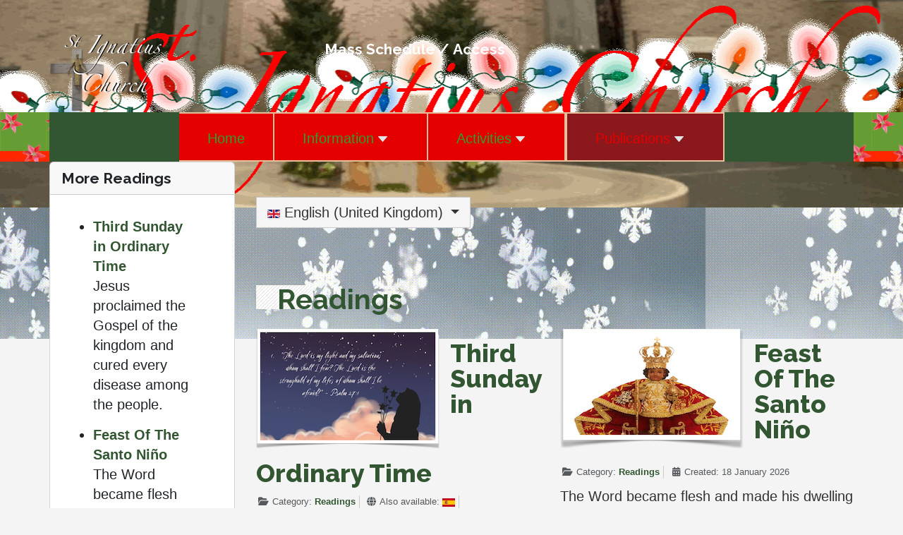

--- FILE ---
content_type: text/html; charset=utf-8
request_url: https://stignatius.jp/en/publications/readings
body_size: 8599
content:
<!DOCTYPE html>
<html xmlns="http://www.w3.org/1999/xhtml" xml:lang="en-gb" lang="en-gb" dir="ltr">
<head>
<meta name="viewport" content="width=device-width, initial-scale=1.0" />
<link rel="preconnect" href="https://fonts.gstatic.com">
	<link href="/media/templates/site/churchly/images/icons/faviconyotsuya.ico" rel="shortcut icon" type="image/vnd.microsoft.icon" />
<link href="/media/templates/site/churchly/images/icons/favicon.ico" rel="apple-touch-icon" />
<link href="/media/templates/site/churchly/images/icons/favicon.ico" rel="icon" sizes="192x192" />

<meta charset="utf-8">
	<meta name="rights" content="St. Ignatius Church 2016-2025">
	<meta name="description" content="st ignatius church tokyo, San Ignacio,St.Ignatius,Ignatius,Church,Catholic,Christian,Wedding,Priest,Yotsuya,Mass,Jesuits, Tokyo,Tokio,Japón">
	<meta name="generator" content="Joomla! - Open Source Content Management">
	<title>Readings</title>
	<link href="/en/publications/readings?format=feed&amp;type=rss" rel="alternate" type="application/rss+xml" title="Readings">
	<link href="/en/publications/readings?format=feed&amp;type=atom" rel="alternate" type="application/atom+xml" title="Readings">
	<link href="https://stignatius.jp/es/contenidos/lecturas" rel="alternate" hreflang="es-ES">
	<link href="https://stignatius.jp/en/publications/readings" rel="alternate" hreflang="en-GB">
	<link href="/favicon.ico" rel="icon" type="image/vnd.microsoft.icon">
<link href="/media/mod_languages/css/template.min.css?7e3e45" rel="stylesheet">
	<link href="/media/vendor/joomla-custom-elements/css/joomla-alert.min.css?0.4.1" rel="stylesheet">
	<link href="https://fonts.googleapis.com/css2?family=Raleway:wght@200;400;700;800&amp;family=Merriweather:ital,wght@0,400;0,700;1,400;1,700&amp;display=swap" rel="stylesheet">
	<link href="/media/templates/site/sparky_framework/css/normalize.css" rel="stylesheet">
	<link href="/media/vendor/bootstrap/css/bootstrap.min.css" rel="stylesheet">
	<link href="/media/templates/site/churchly/css/sparky-id30-251223135706.css" rel="stylesheet">
	<link href="/media/templates/site/churchly/css/custom.css" rel="stylesheet">
	<link href="/media/templates/site/churchly/css/styles/style7.css" rel="stylesheet">
	<style>:root {
  --sparkycolor1: #1d351D;
  --sparkycolor2: #325632;
  --sparkycolor3: #8b181d;
  --sparkycolor4: #6fOf11;
  --sparkycolor5: #e6be9a;
  --sparkycolor6: #E50000;
}</style>
<script src="/media/vendor/jquery/js/jquery.min.js?3.7.1"></script>
	<script src="/media/plg_system_jsvisit/js/jsvisit_agent.min.js?7e3e45"></script>
	<script>jQuery(document).ready(function() { jsvisitCountVisitors(120,'/'); });</script>
	<script src="/media/legacy/js/jquery-noconflict.min.js?504da4"></script>
	<script src="/media/mod_menu/js/menu.min.js?7e3e45" defer></script>
	<script type="application/json" class="joomla-script-options new">{"bootstrap.dropdown":{".dropdown-toggle":{"flip":true,"boundary":"scrollParent","reference":"toggle","display":"dynamic","popperConfig":true}},"joomla.jtext":{"ERROR":"Error","MESSAGE":"Message","NOTICE":"Notice","WARNING":"Warning","JCLOSE":"Close","JOK":"OK","JOPEN":"Open"},"system.paths":{"root":"","rootFull":"https:\/\/stignatius.jp\/","base":"","baseFull":"https:\/\/stignatius.jp\/"},"csrf.token":"3488caca751e27438595101cadf8286f"}</script>
	<script src="/media/system/js/core.min.js?a3d8f8"></script>
	<script src="/media/vendor/bootstrap/js/alert.min.js?5.3.8" type="module"></script>
	<script src="/media/vendor/bootstrap/js/button.min.js?5.3.8" type="module"></script>
	<script src="/media/vendor/bootstrap/js/carousel.min.js?5.3.8" type="module"></script>
	<script src="/media/vendor/bootstrap/js/collapse.min.js?5.3.8" type="module"></script>
	<script src="/media/vendor/bootstrap/js/dropdown.min.js?5.3.8" type="module"></script>
	<script src="/media/vendor/bootstrap/js/modal.min.js?5.3.8" type="module"></script>
	<script src="/media/vendor/bootstrap/js/offcanvas.min.js?5.3.8" type="module"></script>
	<script src="/media/vendor/bootstrap/js/popover.min.js?5.3.8" type="module"></script>
	<script src="/media/vendor/bootstrap/js/scrollspy.min.js?5.3.8" type="module"></script>
	<script src="/media/vendor/bootstrap/js/tab.min.js?5.3.8" type="module"></script>
	<script src="/media/vendor/bootstrap/js/toast.min.js?5.3.8" type="module"></script>
	<script src="/media/system/js/messages.min.js?9a4811" type="module"></script>
	<script src="/media/templates/site/sparky_framework/js/jquery-ui.min.js"></script>
	<script src="/media/templates/site/churchly/js/sparky-id30-251223135706.js"></script>
	<link href="https://stignatius.jp/en/publications/readings" rel="alternate" hreflang="x-default">


<script src="/media/templates/site/sparky_framework/js/responsive-nav.min.js"></script>
</head>
<body class="sparky_inner readings">
<div id="page_transition_mask"></div><div class="sparky_wrapper">
    <div  class="sparky_row1 sparky_full headerrow">
        <div class="sparky_container">
        <div class="sparky_cell mp_logo sparkle4">
	<div class="sparky_feature">
		<a href="/" class="sparky_logo_link">
					    <div class="sparky_logo_image">
		    	<img src="/media/templates/site/churchly/images/stignatius_white.png"  alt="St. Ignatius Church / Iglesia San Ignacio">
		    </div>
				    </a>
	</div>
</div>				<div class="sparky_cell mp_top1 sparkle8">
					<div class="moduletable ">
        
<div id="mod-custom122" class="mod-custom custom">
    <h3><span style="color: #ffffff;"><a href="/en/information/mass-schedule" hreflang="en" style="color: #ffffff;">Mass Schedule</a>&nbsp;/&nbsp;<a href="/en/information/access" hreflang="en" style="color: #ffffff;">Access</a></span></h3></div>
</div>

				</div>
                        </div>
    </div>
    <div  class="sparky_row2 sparky_full topmenurow">
        <div class="sparky_container">
        <div class="sparky_cell mp_mainmenu sparkle12">
	<div class="sparky_menu">
	
<nav class="container_mainmenu">

		<ul class="menu mod-menu nav mod-list mega_sparky mnu_mainmenu">
		<li class="nav-item item-163"><a href="/en" >Home</a></li><li class="nav-item item-111 deeper parent"><a href="/en/information" >Information</a><ul class="mod-menu__sub list-unstyled small"><li class="nav-item item-114"><a href="/en/information/mass-schedule" >Mass Schedule</a></li><li class="nav-item item-113"><a href="/en/information/confessions" >Confessions</a></li><li class="nav-item item-115"><a href="/en/information/access" >Access</a></li><li class="nav-item item-116"><a href="/en/information/about-us" >About us</a></li><li class="nav-item item-117"><a href="/en/information/contact-us" >Contact us</a></li><li class="nav-item item-130"><a href="/en/information/church-building" >Church Building</a></li></ul></li><li class="nav-item item-118 deeper parent"><a href="/en/activities" >Activities</a><ul class="mod-menu__sub list-unstyled small"><li class="nav-item item-119"><a href="/en/activities/john-de-britto" >John de Britto</a></li><li class="nav-item item-120"><a href="/en/activities/angels" >Angels</a></li></ul></li><li class="nav-item item-121 active deeper parent"><a href="/en/publications" >Publications</a><ul class="mod-menu__sub list-unstyled small"><li class="nav-item item-124"><a href="/en/publications/articles" >Articles</a></li><li class="nav-item item-122 current active"><a href="/en/publications/readings" aria-current="page">Readings</a></li><li class="nav-item item-123"><a href="/en/publications/english-bulletin" >English Bulletin</a></li></ul></li>	</ul>

	</nav>	</div>
</div>        </div>
    </div>
    <div  class="sparky_row5 sparky_full">
        <div class="sparky_container">
        				<div class="sparky_cell mp_left sparkle3">
					<div class="left card ">
            <h3 class="card-header ">More Readings</h3>        <div class="card-body">
                <ul class="mod-articlescategory category-module mod-list">
                    <li>
                                    <a href="/en/publications/readings/20260125-third-sunday-in-ordinary-time" class="mod-articles-category-title ">Third Sunday in Ordinary Time</a>    
    
    
    
    
    
            <p class="mod-articles-category-introtext">
            Jesus proclaimed the Gospel of the kingdom and cured every disease among the people.        </p>
    
    </li>
<li>
                                    <a href="/en/publications/readings/20260118-feast-of-the-santo-nino" class="mod-articles-category-title ">Feast Of The Santo Niño</a>    
    
    
    
    
    
            <p class="mod-articles-category-introtext">
            The Word became flesh and made his dwelling among us.        </p>
    
    </li>
<li>
                                    <a href="/en/publications/readings/20260111-the-baptism-of-the-lord" class="mod-articles-category-title ">The Baptism of the Lord</a>    
    
    
    
    
    
            <p class="mod-articles-category-introtext">
            The heavens were opened and the voice of the Father thundered: This is my beloved Son, listen to...        </p>
    
    </li>
<li>
                                    <a href="/en/publications/readings/20260104-the-epiphany-of-the-lord" class="mod-articles-category-title ">The Epiphany of the Lord</a>    
    
    
    
    
    
            <p class="mod-articles-category-introtext">
            We saw his star at its rising and have come to do him homage.        </p>
    
    </li>
<li>
                                    <a href="/en/publications/readings/20260101-solemnity-of-mary-the-holy-mother-of-god" class="mod-articles-category-title ">Solemnity of Mary, the Holy Mother of God</a>    
    
    
    
    
    
            <p class="mod-articles-category-introtext">
            The Octave Day of the Nativity of the Lord        </p>
    
    </li>
    </ul>
    </div>
</div>
<div class="left card ">
            <h3 class="card-header ">More Articles</h3>        <div class="card-body">
                <ul class="mod-articlescategory category-module mod-list">
                    <li>
                                    <a href="/en/publications/articles/20260111-homily-solemnity-of-the-baptism-of-our-lord" class="mod-articles-category-title ">Homily （Solemnity Of The Baptism Of Our Lord)</a>    
    
    
    
    
    
            <p class="mod-articles-category-introtext">
            January 11, 2026By Fr. Cyril Veliath, SJ        </p>
    
    </li>
<li>
                                    <a href="/en/publications/articles/20251230-greetings-from-the-family-of-saint-ignitius-church" class="mod-articles-category-title ">Greetings from the Family of Saint Ignitius Church</a>    
    
    
    
    
    
            <p class="mod-articles-category-introtext">
            Happy New Year        </p>
    
    </li>
    </ul>
    </div>
</div>

				</div>
                                <main class="sparky_cell content_sparky sparkle9">
                    <div id="system-message-container" aria-live="polite"></div>

                                        <aside class="abovecontent">
                    	<div class="moduletable ">
        <div class="mod-languages">
    <p class="visually-hidden" id="language_picker_des_110">Select your language</p>


        <div class="mod-languages__select btn-group">
                                                                            <button id="language_btn_110" type="button" data-bs-toggle="dropdown" class="btn btn-secondary dropdown-toggle" aria-haspopup="listbox" aria-labelledby="language_picker_des_110 language_btn_110" aria-expanded="false">
                                            <img src="/media/mod_languages/images/en_gb.gif" alt="">                                        English (United Kingdom)                </button>
                            <ul aria-labelledby="language_picker_des_110" class="lang-block dropdown-menu">

                                                <li>
                    <a  href="/ja">
                                                    <img src="/media/mod_languages/images/ja_jp.gif" alt="">                                                日本語 (Japan)                    </a>
                </li>
                                                            <li>
                    <a  href="/es/contenidos/lecturas">
                                                    <img src="/media/mod_languages/images/es_es.gif" alt="">                                                Español (España)                    </a>
                </li>
                                                                            <li class="lang-active">
                    <a aria-current="true"  href="https://stignatius.jp/en/publications/readings">
                                                    <img src="/media/mod_languages/images/en_gb.gif" alt="">                                                English (United Kingdom)                    </a>
                </li>
                            </ul>
    </div>

</div>
</div>

                    </aside>
                                        <div class="com-content-category-blog blog">
    
        <h1>
        Readings    </h1>
        
    
    
    
    
                                                            <div class="com-content-category-blog__items blog-items  columns-2">
                    <div class="com-content-category-blog__item blog-item">
                    
<figure class="left item-image">
            <a href="/en/publications/readings/20260125-third-sunday-in-ordinary-time" title="Third Sunday in Ordinary Time">
            <img src="/images/liturgy/2026/20260125_1s.png" width="260" height="170" loading="lazy">        </a>
        </figure>

<div class="item-content">
    
        <div class="page-header">
                    <h2>
                                    <a href="/en/publications/readings/20260125-third-sunday-in-ordinary-time">
                        Third Sunday in Ordinary Time                    </a>
                            </h2>
        
        
        
            </div>

    
        
            <dl class="article-info text-muted">

            <dt class="article-info-term">
                            <span class="visually-hidden">                        Details                            </span>                    </dt>

        
        
                    <dd class="category-name">
    <span class="icon-folder-open icon-fw" aria-hidden="true"></span>                        Category: <a href="/en/publications/readings">Readings</a>    </dd>
        
                    
    
<dd class="association">
    <span class="icon-globe icon-fw" aria-hidden="true"></span>
    Also available:                                    <a href="/es/contenidos/lecturas/20260125-domingo-de-la-palabra-de-dios-tercer-domingo-del-tiempo-ordinario"><img title="Español (España)" src="/media/mod_languages/images/es_es.gif" alt="Español (España)"></a>
            </dd>
        
        
    
                        <dd class="create">
    <span class="icon-calendar icon-fw" aria-hidden="true"></span>
    <time datetime="2026-01-23T00:00:00+09:00">
        Created: 23 January 2026    </time>
</dd>
        
        
            </dl>
        
                        
        
    <div class="text-dropcap">
<h5>Jesus proclaimed the Gospel of the kingdom and cured every disease among the people.&nbsp; &nbsp;</h5>
</div>

    
    
        
<p class="readmore">
            <a class="btn btn-secondary" href="/en/publications/readings/20260125-third-sunday-in-ordinary-time" aria-label="Read more: Third Sunday in Ordinary Time">
            <span class="icon-chevron-right" aria-hidden="true"></span>            Read more: Third Sunday in Ordinary Time        </a>
    </p>

    
    
        </div>
            </div>
                    <div class="com-content-category-blog__item blog-item">
                    
<figure class="left item-image">
            <a href="/en/publications/readings/20260118-feast-of-the-santo-nino" title="Feast Of The Santo Niño">
            <img src="/images/liturgy/2026/20260118s.png" width="260" height="170" loading="lazy">        </a>
        </figure>

<div class="item-content">
    
        <div class="page-header">
                    <h2>
                                    <a href="/en/publications/readings/20260118-feast-of-the-santo-nino">
                        Feast Of The Santo Niño                    </a>
                            </h2>
        
        
        
            </div>

    
        
            <dl class="article-info text-muted">

            <dt class="article-info-term">
                            <span class="visually-hidden">                        Details                            </span>                    </dt>

        
        
                    <dd class="category-name">
    <span class="icon-folder-open icon-fw" aria-hidden="true"></span>                        Category: <a href="/en/publications/readings">Readings</a>    </dd>
        
                    
        
        
    
                        <dd class="create">
    <span class="icon-calendar icon-fw" aria-hidden="true"></span>
    <time datetime="2026-01-18T00:00:00+09:00">
        Created: 18 January 2026    </time>
</dd>
        
        
            </dl>
        
                        
        
    <div class="text-dropcap">
<h5>The Word became flesh and made his dwelling among us.&nbsp; &nbsp;</h5>
</div>

    
    
        
<p class="readmore">
            <a class="btn btn-secondary" href="/en/publications/readings/20260118-feast-of-the-santo-nino" aria-label="Read more: Feast Of The Santo Niño">
            <span class="icon-chevron-right" aria-hidden="true"></span>            Read more: Feast Of The Santo Niño        </a>
    </p>

    
    
        </div>
            </div>
                    <div class="com-content-category-blog__item blog-item">
                    
<figure class="left item-image">
            <a href="/en/publications/readings/20260111-the-baptism-of-the-lord" title="The Baptism of the Lord">
            <img src="/images/liturgy/2026/20260111s.png" width="260" height="170" loading="lazy">        </a>
        </figure>

<div class="item-content">
    
        <div class="page-header">
                    <h2>
                                    <a href="/en/publications/readings/20260111-the-baptism-of-the-lord">
                        The Baptism of the Lord                    </a>
                            </h2>
        
        
        
            </div>

    
        
            <dl class="article-info text-muted">

            <dt class="article-info-term">
                            <span class="visually-hidden">                        Details                            </span>                    </dt>

        
        
                    <dd class="category-name">
    <span class="icon-folder-open icon-fw" aria-hidden="true"></span>                        Category: <a href="/en/publications/readings">Readings</a>    </dd>
        
                    
        
        
    
                        <dd class="create">
    <span class="icon-calendar icon-fw" aria-hidden="true"></span>
    <time datetime="2026-01-09T00:00:00+09:00">
        Created: 09 January 2026    </time>
</dd>
        
        
            </dl>
        
                        
        
    <div class="text-dropcap">
<h5>The heavens were opened and the voice of the Father thundered: This is my beloved Son, listen to him.&nbsp; &nbsp;</h5>
</div>

    
    
        
<p class="readmore">
            <a class="btn btn-secondary" href="/en/publications/readings/20260111-the-baptism-of-the-lord" aria-label="Read more: The Baptism of the Lord">
            <span class="icon-chevron-right" aria-hidden="true"></span>            Read more: The Baptism of the Lord        </a>
    </p>

    
    
        </div>
            </div>
                    <div class="com-content-category-blog__item blog-item">
                    
<figure class="left item-image">
            <a href="/en/publications/readings/20260104-the-epiphany-of-the-lord" title="The Epiphany of the Lord">
            <img src="/images/liturgy/2026/20260104s.png" width="260" height="170" loading="lazy">        </a>
        </figure>

<div class="item-content">
    
        <div class="page-header">
                    <h2>
                                    <a href="/en/publications/readings/20260104-the-epiphany-of-the-lord">
                        The Epiphany of the Lord                    </a>
                            </h2>
        
        
        
            </div>

    
        
            <dl class="article-info text-muted">

            <dt class="article-info-term">
                            <span class="visually-hidden">                        Details                            </span>                    </dt>

        
        
                    <dd class="category-name">
    <span class="icon-folder-open icon-fw" aria-hidden="true"></span>                        Category: <a href="/en/publications/readings">Readings</a>    </dd>
        
                    
        
        
    
                        <dd class="create">
    <span class="icon-calendar icon-fw" aria-hidden="true"></span>
    <time datetime="2026-01-02T06:00:00+09:00">
        Created: 02 January 2026    </time>
</dd>
        
        
            </dl>
        
                        
        
    <div class="text-dropcap">
<h5>We saw his star at its rising and have come to do him homage.&nbsp; &nbsp;</h5>
</div>

    
    
        
<p class="readmore">
            <a class="btn btn-secondary" href="/en/publications/readings/20260104-the-epiphany-of-the-lord" aria-label="Read more: The Epiphany of the Lord">
            <span class="icon-chevron-right" aria-hidden="true"></span>            Read more: The Epiphany of the Lord        </a>
    </p>

    
    
        </div>
            </div>
                    <div class="com-content-category-blog__item blog-item">
                    
<figure class="left item-image">
            <a href="/en/publications/readings/20260101-solemnity-of-mary-the-holy-mother-of-god" title="Solemnity of Mary, the Holy Mother of God">
            <img src="/images/liturgy/2026/20260101s.png" width="260" height="170" loading="lazy">        </a>
        </figure>

<div class="item-content">
    
        <div class="page-header">
                    <h2>
                                    <a href="/en/publications/readings/20260101-solemnity-of-mary-the-holy-mother-of-god">
                        Solemnity of Mary, the Holy Mother of God                    </a>
                            </h2>
        
        
        
            </div>

    
        
            <dl class="article-info text-muted">

            <dt class="article-info-term">
                            <span class="visually-hidden">                        Details                            </span>                    </dt>

        
        
                    <dd class="category-name">
    <span class="icon-folder-open icon-fw" aria-hidden="true"></span>                        Category: <a href="/en/publications/readings">Readings</a>    </dd>
        
                    
        
        
    
                        <dd class="create">
    <span class="icon-calendar icon-fw" aria-hidden="true"></span>
    <time datetime="2026-01-01T07:00:00+09:00">
        Created: 01 January 2026    </time>
</dd>
        
        
            </dl>
        
                        
        
    <div class="text-dropcap">
<h5>The Octave Day of the Nativity of the Lord&nbsp; &nbsp;</h5>
</div>

    
    
        
<p class="readmore">
            <a class="btn btn-secondary" href="/en/publications/readings/20260101-solemnity-of-mary-the-holy-mother-of-god" aria-label="Read more: Solemnity of Mary, the Holy Mother of God">
            <span class="icon-chevron-right" aria-hidden="true"></span>            Read more: Solemnity of Mary, the Holy Mother of God        </a>
    </p>

    
    
        </div>
            </div>
                    <div class="com-content-category-blog__item blog-item">
                    
<figure class="left item-image">
            <a href="/en/publications/readings/20251228-feast-of-the-holy-family-of-jesus-mary-and-joseph" title="Feast of the Holy Family of Jesus, Mary and Joseph">
            <img src="/images/liturgy/2025/20251228_1s.png" width="260" height="170" loading="lazy">        </a>
        </figure>

<div class="item-content">
    
        <div class="page-header">
                    <h2>
                                    <a href="/en/publications/readings/20251228-feast-of-the-holy-family-of-jesus-mary-and-joseph">
                        Feast of the Holy Family of Jesus, Mary and Joseph                    </a>
                            </h2>
        
        
        
            </div>

    
        
            <dl class="article-info text-muted">

            <dt class="article-info-term">
                            <span class="visually-hidden">                        Details                            </span>                    </dt>

        
        
                    <dd class="category-name">
    <span class="icon-folder-open icon-fw" aria-hidden="true"></span>                        Category: <a href="/en/publications/readings">Readings</a>    </dd>
        
                    
        
        
    
                        <dd class="create">
    <span class="icon-calendar icon-fw" aria-hidden="true"></span>
    <time datetime="2025-12-26T00:00:00+09:00">
        Created: 26 December 2025    </time>
</dd>
        
        
            </dl>
        
                        
        
    <div class="text-dropcap">
<p>Let the peace of Christ control your hearts; Let the word of Christ dwell in you richly.&nbsp; &nbsp;</p>
</div>

    
    
        
<p class="readmore">
            <a class="btn btn-secondary" href="/en/publications/readings/20251228-feast-of-the-holy-family-of-jesus-mary-and-joseph" aria-label="Read more: Feast of the Holy Family of Jesus, Mary and Joseph">
            <span class="icon-chevron-right" aria-hidden="true"></span>            Read more: Feast of the Holy Family of Jesus, Mary and Joseph        </a>
    </p>

    
    
        </div>
            </div>
                    <div class="com-content-category-blog__item blog-item">
                    
<figure class="left item-image">
            <a href="/en/publications/readings/20251225-the-nativity-of-the-lord-christmas-mass-during-the-day" title="The Nativity of the Lord (Christmas) Mass during the Day">
            <img src="/images/liturgy/2025/20251225_1s.png" width="260" height="170" loading="lazy">        </a>
        </figure>

<div class="item-content">
    
        <div class="page-header">
                    <h2>
                                    <a href="/en/publications/readings/20251225-the-nativity-of-the-lord-christmas-mass-during-the-day">
                        The Nativity of the Lord (Christmas) Mass during the Day                    </a>
                            </h2>
        
        
        
            </div>

    
        
            <dl class="article-info text-muted">

            <dt class="article-info-term">
                            <span class="visually-hidden">                        Details                            </span>                    </dt>

        
        
                    <dd class="category-name">
    <span class="icon-folder-open icon-fw" aria-hidden="true"></span>                        Category: <a href="/en/publications/readings">Readings</a>    </dd>
        
                    
        
        
    
                        <dd class="create">
    <span class="icon-calendar icon-fw" aria-hidden="true"></span>
    <time datetime="2025-12-25T00:00:00+09:00">
        Created: 25 December 2025    </time>
</dd>
        
        
            </dl>
        
                        
        
    <div class="text-dropcap">
<p>A holy day has dawned upon us. Come, you nations, and adore the Lord. For today a great light has come upon the earth.&nbsp; &nbsp;</p>
</div>

    
    
        
<p class="readmore">
            <a class="btn btn-secondary" href="/en/publications/readings/20251225-the-nativity-of-the-lord-christmas-mass-during-the-day" aria-label="Read more: The Nativity of the Lord (Christmas) Mass during the Day">
            <span class="icon-chevron-right" aria-hidden="true"></span>            Read more: The Nativity of the Lord (Christmas) Mass during the Day        </a>
    </p>

    
    
        </div>
            </div>
                    <div class="com-content-category-blog__item blog-item">
                    
<figure class="left item-image">
            <a href="/en/publications/readings/20251224-the-nativity-of-the-lord-christmas-mass-during-the-night" title="The Nativity of the Lord (Christmas) - Mass during the Night">
            <img src="/images/liturgy/2025/20251224_1s.png" width="260" height="268" loading="lazy">        </a>
        </figure>

<div class="item-content">
    
        <div class="page-header">
                    <h2>
                                    <a href="/en/publications/readings/20251224-the-nativity-of-the-lord-christmas-mass-during-the-night">
                        The Nativity of the Lord (Christmas) - Mass during the Night                    </a>
                            </h2>
        
        
        
            </div>

    
        
            <dl class="article-info text-muted">

            <dt class="article-info-term">
                            <span class="visually-hidden">                        Details                            </span>                    </dt>

        
        
                    <dd class="category-name">
    <span class="icon-folder-open icon-fw" aria-hidden="true"></span>                        Category: <a href="/en/publications/readings">Readings</a>    </dd>
        
                    
        
        
    
                        <dd class="create">
    <span class="icon-calendar icon-fw" aria-hidden="true"></span>
    <time datetime="2025-12-24T12:00:00+09:00">
        Created: 24 December 2025    </time>
</dd>
        
        
            </dl>
        
                        
        
    <div class="text-dropcap">
<h5>I proclaim to you good news of great joy: today a Savior is born for us, Christ the Lord.</h5>
</div>

    
    
        
<p class="readmore">
            <a class="btn btn-secondary" href="/en/publications/readings/20251224-the-nativity-of-the-lord-christmas-mass-during-the-night" aria-label="Read more: The Nativity of the Lord (Christmas) - Mass during the Night">
            <span class="icon-chevron-right" aria-hidden="true"></span>            Read more: The Nativity of the Lord (Christmas) - Mass during the Night        </a>
    </p>

    
    
        </div>
            </div>
                    <div class="com-content-category-blog__item blog-item">
                    
<figure class="left item-image">
            <a href="/en/publications/readings/20251221-fourth-sunday-of-advent" title="Fourth Sunday of Advent">
            <img src="/images/liturgy/2025/20251214_1s.png">        </a>
        </figure>

<div class="item-content">
    
        <div class="page-header">
                    <h2>
                                    <a href="/en/publications/readings/20251221-fourth-sunday-of-advent">
                        Fourth Sunday of Advent                    </a>
                            </h2>
        
        
        
            </div>

    
        
            <dl class="article-info text-muted">

            <dt class="article-info-term">
                            <span class="visually-hidden">                        Details                            </span>                    </dt>

        
        
                    <dd class="category-name">
    <span class="icon-folder-open icon-fw" aria-hidden="true"></span>                        Category: <a href="/en/publications/readings">Readings</a>    </dd>
        
                    
        
        
    
                        <dd class="create">
    <span class="icon-calendar icon-fw" aria-hidden="true"></span>
    <time datetime="2025-12-18T10:00:00+09:00">
        Created: 18 December 2025    </time>
</dd>
        
        
            </dl>
        
                        
        
    <div class="text-dropcap">
<h5>The virgin shall conceive, and bear a son, and they shall name him Emmanuel.</h5>
</div>

    
    
        
<p class="readmore">
            <a class="btn btn-secondary" href="/en/publications/readings/20251221-fourth-sunday-of-advent" aria-label="Read more: Fourth Sunday of Advent">
            <span class="icon-chevron-right" aria-hidden="true"></span>            Read more: Fourth Sunday of Advent        </a>
    </p>

    
    
        </div>
            </div>
                    <div class="com-content-category-blog__item blog-item">
                    
<figure class="left item-image">
            <a href="/en/publications/readings/20251214-third-sunday-of-advent" title="Third Sunday of Advent">
            <img src="/images/liturgy/2025/20251214s.png" width="260" height="170" loading="lazy">        </a>
        </figure>

<div class="item-content">
    
        <div class="page-header">
                    <h2>
                                    <a href="/en/publications/readings/20251214-third-sunday-of-advent">
                        Third Sunday of Advent                    </a>
                            </h2>
        
        
        
            </div>

    
        
            <dl class="article-info text-muted">

            <dt class="article-info-term">
                            <span class="visually-hidden">                        Details                            </span>                    </dt>

        
        
                    <dd class="category-name">
    <span class="icon-folder-open icon-fw" aria-hidden="true"></span>                        Category: <a href="/en/publications/readings">Readings</a>    </dd>
        
                    
    
<dd class="association">
    <span class="icon-globe icon-fw" aria-hidden="true"></span>
    Also available:                                    <a href="/es/contenidos/lecturas/20251214-tercer-domingo-de-adviento"><img title="Español (España)" src="/media/mod_languages/images/es_es.gif" alt="Español (España)"></a>
            </dd>
        
        
    
                        <dd class="create">
    <span class="icon-calendar icon-fw" aria-hidden="true"></span>
    <time datetime="2025-12-11T00:00:00+09:00">
        Created: 11 December 2025    </time>
</dd>
        
        
            </dl>
        
                        
        
    <div class="text-dropcap">
<h5>The Spirit of the Lord is upon me, because he has anointed me to bring glad tidings to the poor.&nbsp; &nbsp;</h5>
</div>

    
    
        
<p class="readmore">
            <a class="btn btn-secondary" href="/en/publications/readings/20251214-third-sunday-of-advent" aria-label="Read more: Third Sunday of Advent">
            <span class="icon-chevron-right" aria-hidden="true"></span>            Read more: Third Sunday of Advent        </a>
    </p>

    
    
        </div>
            </div>
                    <div class="com-content-category-blog__item blog-item">
                    
<figure class="left item-image">
            <a href="/en/publications/readings/20251207-second-sunday-of-advent" title="Second Sunday of Advent">
            <img src="/images/liturgy/2025/20251207s.png" width="260" height="170" loading="lazy">        </a>
        </figure>

<div class="item-content">
    
        <div class="page-header">
                    <h2>
                                    <a href="/en/publications/readings/20251207-second-sunday-of-advent">
                        Second Sunday of Advent                    </a>
                            </h2>
        
        
        
            </div>

    
        
            <dl class="article-info text-muted">

            <dt class="article-info-term">
                            <span class="visually-hidden">                        Details                            </span>                    </dt>

        
        
                    <dd class="category-name">
    <span class="icon-folder-open icon-fw" aria-hidden="true"></span>                        Category: <a href="/en/publications/readings">Readings</a>    </dd>
        
                    
        
        
    
                        <dd class="create">
    <span class="icon-calendar icon-fw" aria-hidden="true"></span>
    <time datetime="2025-12-04T00:00:00+09:00">
        Created: 04 December 2025    </time>
</dd>
        
        
            </dl>
        
                        
        
    <div class="text-dropcap">
<h5>Prepare the way of the Lord, make straight his paths: all flesh shall see the salvation of God.</h5>
</div>

    
    
        
<p class="readmore">
            <a class="btn btn-secondary" href="/en/publications/readings/20251207-second-sunday-of-advent" aria-label="Read more: Second Sunday of Advent">
            <span class="icon-chevron-right" aria-hidden="true"></span>            Read more: Second Sunday of Advent        </a>
    </p>

    
    
        </div>
            </div>
                    <div class="com-content-category-blog__item blog-item">
                    
<figure class="left item-image">
            <a href="/en/publications/readings/20251130-first-sunday-of-advent" title="First Sunday of Advent">
            <img src="/images/liturgy/2025/20251130s.png" width="260" height="170" loading="lazy">        </a>
        </figure>

<div class="item-content">
    
        <div class="page-header">
                    <h2>
                                    <a href="/en/publications/readings/20251130-first-sunday-of-advent">
                        First Sunday of Advent                    </a>
                            </h2>
        
        
        
            </div>

    
        
            <dl class="article-info text-muted">

            <dt class="article-info-term">
                            <span class="visually-hidden">                        Details                            </span>                    </dt>

        
        
                    <dd class="category-name">
    <span class="icon-folder-open icon-fw" aria-hidden="true"></span>                        Category: <a href="/en/publications/readings">Readings</a>    </dd>
        
                    
        
        
    
                        <dd class="create">
    <span class="icon-calendar icon-fw" aria-hidden="true"></span>
    <time datetime="2025-11-28T00:00:00+09:00">
        Created: 28 November 2025    </time>
</dd>
        
        
            </dl>
        
                        
        
    <div class="text-dropcap">
<h5>Show us Lord, your love; and grant us your salvation.&nbsp; &nbsp;</h5>
</div>

    
    
        
<p class="readmore">
            <a class="btn btn-secondary" href="/en/publications/readings/20251130-first-sunday-of-advent" aria-label="Read more: First Sunday of Advent">
            <span class="icon-chevron-right" aria-hidden="true"></span>            Read more: First Sunday of Advent        </a>
    </p>

    
    
        </div>
            </div>
                    <div class="com-content-category-blog__item blog-item">
                    
<figure class="left item-image">
            <a href="/en/publications/readings/20251123-the-solemnity-of-our-lord-jesus-christ-king-of-the-universe" title="The Solemnity of Our Lord Jesus Christ, King of the Universe">
            <img src="/images/liturgy/2025/20251123s.png" width="260" height="170" loading="lazy">        </a>
        </figure>

<div class="item-content">
    
        <div class="page-header">
                    <h2>
                                    <a href="/en/publications/readings/20251123-the-solemnity-of-our-lord-jesus-christ-king-of-the-universe">
                        The Solemnity of Our Lord Jesus Christ, King of the Universe                    </a>
                            </h2>
        
        
        
            </div>

    
        
            <dl class="article-info text-muted">

            <dt class="article-info-term">
                            <span class="visually-hidden">                        Details                            </span>                    </dt>

        
        
                    <dd class="category-name">
    <span class="icon-folder-open icon-fw" aria-hidden="true"></span>                        Category: <a href="/en/publications/readings">Readings</a>    </dd>
        
                    
    
<dd class="association">
    <span class="icon-globe icon-fw" aria-hidden="true"></span>
    Also available:                                    <a href="/es/contenidos/lecturas/20251123-jesucristo-rey-del-universo"><img title="Español (España)" src="/media/mod_languages/images/es_es.gif" alt="Español (España)"></a>
            </dd>
        
        
    
                        <dd class="create">
    <span class="icon-calendar icon-fw" aria-hidden="true"></span>
    <time datetime="2025-11-22T07:00:00+09:00">
        Created: 22 November 2025    </time>
</dd>
        
        
            </dl>
        
                        
        
    <div class="text-dropcap">
<p>In those days, all the tribes of Israel came to David ... &nbsp;&nbsp;</p>
</div>

    
    
        
<p class="readmore">
            <a class="btn btn-secondary" href="/en/publications/readings/20251123-the-solemnity-of-our-lord-jesus-christ-king-of-the-universe" aria-label="Read more: The Solemnity of Our Lord Jesus Christ, King of the Universe">
            <span class="icon-chevron-right" aria-hidden="true"></span>            Read more: The Solemnity of Our Lord Jesus Christ, King of the Universe        </a>
    </p>

    
    
        </div>
            </div>
                    <div class="com-content-category-blog__item blog-item">
                    
<figure class="left item-image">
            <a href="/en/publications/readings/20251116-thirty-third-sunday-in-ordinary-time" title="Thirty-third Sunday in Ordinary Time">
            <img src="/images/liturgy/2025/20251116s.png" width="260" height="170" loading="lazy">        </a>
        </figure>

<div class="item-content">
    
        <div class="page-header">
                    <h2>
                                    <a href="/en/publications/readings/20251116-thirty-third-sunday-in-ordinary-time">
                        Thirty-third Sunday in Ordinary Time                    </a>
                            </h2>
        
        
        
            </div>

    
        
            <dl class="article-info text-muted">

            <dt class="article-info-term">
                            <span class="visually-hidden">                        Details                            </span>                    </dt>

        
        
                    <dd class="category-name">
    <span class="icon-folder-open icon-fw" aria-hidden="true"></span>                        Category: <a href="/en/publications/readings">Readings</a>    </dd>
        
                    
    
<dd class="association">
    <span class="icon-globe icon-fw" aria-hidden="true"></span>
    Also available:                                    <a href="/es/contenidos/lecturas/20251115-trigesimo-tercer-domingo-del-tiempo-ordinario"><img title="Español (España)" src="/media/mod_languages/images/es_es.gif" alt="Español (España)"></a>
            </dd>
        
        
    
                        <dd class="create">
    <span class="icon-calendar icon-fw" aria-hidden="true"></span>
    <time datetime="2025-11-13T00:00:00+09:00">
        Created: 13 November 2025    </time>
</dd>
        
        
            </dl>
        
                        
        
    <div class="text-dropcap">
<p>Stand erect and raise your heads because your redemption is at hand.&nbsp; &nbsp;</p>
</div>

    
    
        
<p class="readmore">
            <a class="btn btn-secondary" href="/en/publications/readings/20251116-thirty-third-sunday-in-ordinary-time" aria-label="Read more: Thirty-third Sunday in Ordinary Time">
            <span class="icon-chevron-right" aria-hidden="true"></span>            Read more: Thirty-third Sunday in Ordinary Time        </a>
    </p>

    
    
        </div>
            </div>
                    <div class="com-content-category-blog__item blog-item">
                    
<figure class="left item-image">
            <a href="/en/publications/readings/20251106-dedication-of-the-lateran-basilica-in-rome" title="Dedication of the Lateran Basilica in Rome">
            <img src="/images/liturgy/2025/20251106s.png" width="260" height="158" loading="lazy">        </a>
        </figure>

<div class="item-content">
    
        <div class="page-header">
                    <h2>
                                    <a href="/en/publications/readings/20251106-dedication-of-the-lateran-basilica-in-rome">
                        Dedication of the Lateran Basilica in Rome                    </a>
                            </h2>
        
        
        
            </div>

    
        
            <dl class="article-info text-muted">

            <dt class="article-info-term">
                            <span class="visually-hidden">                        Details                            </span>                    </dt>

        
        
                    <dd class="category-name">
    <span class="icon-folder-open icon-fw" aria-hidden="true"></span>                        Category: <a href="/en/publications/readings">Readings</a>    </dd>
        
                    
    
<dd class="association">
    <span class="icon-globe icon-fw" aria-hidden="true"></span>
    Also available:                                    <a href="/es/contenidos/lecturas/20251109-dedicacion-de-la-basilica-de-letran"><img title="Español (España)" src="/media/mod_languages/images/es_es.gif" alt="Español (España)"></a>
            </dd>
        
        
    
                        <dd class="create">
    <span class="icon-calendar icon-fw" aria-hidden="true"></span>
    <time datetime="2025-11-06T00:00:00+09:00">
        Created: 06 November 2025    </time>
</dd>
        
        
            </dl>
        
                        
        
    <div class="text-dropcap">
<p>I have chosen and consecrated this house, says the Lord, that my name may be there forever.&nbsp; &nbsp;</p>
</div>

    
    
        
<p class="readmore">
            <a class="btn btn-secondary" href="/en/publications/readings/20251106-dedication-of-the-lateran-basilica-in-rome" aria-label="Read more: Dedication of the Lateran Basilica in Rome">
            <span class="icon-chevron-right" aria-hidden="true"></span>            Read more: Dedication of the Lateran Basilica in Rome        </a>
    </p>

    
    
        </div>
            </div>
                    <div class="com-content-category-blog__item blog-item">
                    
<figure class="left item-image">
            <a href="/en/publications/readings/20251102-the-commemoration-of-all-the-faithful-departed-all-souls" title="The Commemoration of All the Faithful Departed (All Souls)">
            <img src="/images/liturgy/2025/20251102s.png" width="260" height="162" loading="lazy">        </a>
        </figure>

<div class="item-content">
    
        <div class="page-header">
                    <h2>
                                    <a href="/en/publications/readings/20251102-the-commemoration-of-all-the-faithful-departed-all-souls">
                        The Commemoration of All the Faithful Departed (All Souls)                    </a>
                            </h2>
        
        
        
            </div>

    
        
            <dl class="article-info text-muted">

            <dt class="article-info-term">
                            <span class="visually-hidden">                        Details                            </span>                    </dt>

        
        
                    <dd class="category-name">
    <span class="icon-folder-open icon-fw" aria-hidden="true"></span>                        Category: <a href="/en/publications/readings">Readings</a>    </dd>
        
                    
        
        
    
                        <dd class="create">
    <span class="icon-calendar icon-fw" aria-hidden="true"></span>
    <time datetime="2025-11-01T02:00:00+09:00">
        Created: 01 November 2025    </time>
</dd>
        
        
            </dl>
        
                        
        
    <div class="text-dropcap">
<p>Come, you who are blessed by my Father; inherit the Kingdom prepared for you from the foundation of the world.&nbsp; &nbsp;</p>
</div>

    
    
        
<p class="readmore">
            <a class="btn btn-secondary" href="/en/publications/readings/20251102-the-commemoration-of-all-the-faithful-departed-all-souls" aria-label="Read more: The Commemoration of All the Faithful Departed (All Souls)">
            <span class="icon-chevron-right" aria-hidden="true"></span>            Read more: The Commemoration of All the Faithful Departed (All Souls)        </a>
    </p>

    
    
        </div>
            </div>
                    <div class="com-content-category-blog__item blog-item">
                    
<figure class="left item-image">
            <a href="/en/publications/readings/20251026-thirtieth-sunday-in-ordinary-time" title="Thirtieth Sunday in Ordinary Time">
            <img src="/images/liturgy/2025/20251026s.png" width="260" height="173" loading="lazy">        </a>
        </figure>

<div class="item-content">
    
        <div class="page-header">
                    <h2>
                                    <a href="/en/publications/readings/20251026-thirtieth-sunday-in-ordinary-time">
                        Thirtieth Sunday in Ordinary Time                    </a>
                            </h2>
        
        
        
            </div>

    
        
            <dl class="article-info text-muted">

            <dt class="article-info-term">
                            <span class="visually-hidden">                        Details                            </span>                    </dt>

        
        
                    <dd class="category-name">
    <span class="icon-folder-open icon-fw" aria-hidden="true"></span>                        Category: <a href="/en/publications/readings">Readings</a>    </dd>
        
                    
        
        
    
                        <dd class="create">
    <span class="icon-calendar icon-fw" aria-hidden="true"></span>
    <time datetime="2025-10-24T00:00:00+09:00">
        Created: 24 October 2025    </time>
</dd>
        
        
            </dl>
        
                        
        
    <div class="text-dropcap">
<p>God was reconciling the world to himself in Christ, and entrusting to us the message of salvation.&nbsp; &nbsp;</p>
</div>

    
    
        
<p class="readmore">
            <a class="btn btn-secondary" href="/en/publications/readings/20251026-thirtieth-sunday-in-ordinary-time" aria-label="Read more: Thirtieth Sunday in Ordinary Time">
            <span class="icon-chevron-right" aria-hidden="true"></span>            Read more: Thirtieth Sunday in Ordinary Time        </a>
    </p>

    
    
        </div>
            </div>
                    <div class="com-content-category-blog__item blog-item">
                    
<figure class="left item-image">
            <a href="/en/publications/readings/20251018-twenty-ninth-sunday-in-ordinary-time" title="Twenty-ninth Sunday in Ordinary Time">
            <img src="/images/liturgy/2025/20251019s.png" width="260" height="170" loading="lazy">        </a>
        </figure>

<div class="item-content">
    
        <div class="page-header">
                    <h2>
                                    <a href="/en/publications/readings/20251018-twenty-ninth-sunday-in-ordinary-time">
                        Twenty-ninth Sunday in Ordinary Time                    </a>
                            </h2>
        
        
        
            </div>

    
        
            <dl class="article-info text-muted">

            <dt class="article-info-term">
                            <span class="visually-hidden">                        Details                            </span>                    </dt>

        
        
                    <dd class="category-name">
    <span class="icon-folder-open icon-fw" aria-hidden="true"></span>                        Category: <a href="/en/publications/readings">Readings</a>    </dd>
        
                    
        
        
    
                        <dd class="create">
    <span class="icon-calendar icon-fw" aria-hidden="true"></span>
    <time datetime="2025-10-18T08:20:00+09:00">
        Created: 18 October 2025    </time>
</dd>
        
        
            </dl>
        
                        
        
    <div class="text-dropcap">
<p>In those days, Amalek came and waged war against Israel ... &nbsp;&nbsp;</p>
</div>

    
    
        
<p class="readmore">
            <a class="btn btn-secondary" href="/en/publications/readings/20251018-twenty-ninth-sunday-in-ordinary-time" aria-label="Read more: Twenty-ninth Sunday in Ordinary Time">
            <span class="icon-chevron-right" aria-hidden="true"></span>            Read more: Twenty-ninth Sunday in Ordinary Time        </a>
    </p>

    
    
        </div>
            </div>
                    <div class="com-content-category-blog__item blog-item">
                    
<figure class="left item-image">
            <a href="/en/publications/readings/20251012-twenty-eighth-sunday-in-ordinary-time" title="Twenty-eighth Sunday in Ordinary Time">
            <img src="/images/liturgy/2025/20251012s.png" width="260" height="170" loading="lazy">        </a>
        </figure>

<div class="item-content">
    
        <div class="page-header">
                    <h2>
                                    <a href="/en/publications/readings/20251012-twenty-eighth-sunday-in-ordinary-time">
                        Twenty-eighth Sunday in Ordinary Time                    </a>
                            </h2>
        
        
        
            </div>

    
        
            <dl class="article-info text-muted">

            <dt class="article-info-term">
                            <span class="visually-hidden">                        Details                            </span>                    </dt>

        
        
                    <dd class="category-name">
    <span class="icon-folder-open icon-fw" aria-hidden="true"></span>                        Category: <a href="/en/publications/readings">Readings</a>    </dd>
        
                    
        
        
    
                        <dd class="create">
    <span class="icon-calendar icon-fw" aria-hidden="true"></span>
    <time datetime="2025-10-10T00:00:00+09:00">
        Created: 10 October 2025    </time>
</dd>
        
        
            </dl>
        
                        
        
    <div class="text-dropcap">
<p><em>In all circumstances, give thanks, for this is the will of God for you in Christ Jesus.&nbsp; &nbsp;</em></p>
</div>

    
    
        
<p class="readmore">
            <a class="btn btn-secondary" href="/en/publications/readings/20251012-twenty-eighth-sunday-in-ordinary-time" aria-label="Read more: Twenty-eighth Sunday in Ordinary Time">
            <span class="icon-chevron-right" aria-hidden="true"></span>            Read more: Twenty-eighth Sunday in Ordinary Time        </a>
    </p>

    
    
        </div>
            </div>
                    <div class="com-content-category-blog__item blog-item">
                    
<figure class="left item-image">
            <a href="/en/publications/readings/20251005-twenty-seventh-sunday-in-ordinary-time" title="Twenty-seventh Sunday in Ordinary Time">
            <img src="/images/liturgy/2025/20251005_1s.png" width="260" height="170" loading="lazy">        </a>
        </figure>

<div class="item-content">
    
        <div class="page-header">
                    <h2>
                                    <a href="/en/publications/readings/20251005-twenty-seventh-sunday-in-ordinary-time">
                        Twenty-seventh Sunday in Ordinary Time                    </a>
                            </h2>
        
        
        
            </div>

    
        
            <dl class="article-info text-muted">

            <dt class="article-info-term">
                            <span class="visually-hidden">                        Details                            </span>                    </dt>

        
        
                    <dd class="category-name">
    <span class="icon-folder-open icon-fw" aria-hidden="true"></span>                        Category: <a href="/en/publications/readings">Readings</a>    </dd>
        
                    
    
<dd class="association">
    <span class="icon-globe icon-fw" aria-hidden="true"></span>
    Also available:                                    <a href="/es/contenidos/lecturas/20251005-vigesimo-septimo-domingo-del-tiempo-ordinario"><img title="Español (España)" src="/media/mod_languages/images/es_es.gif" alt="Español (España)"></a>
            </dd>
        
        
    
                        <dd class="create">
    <span class="icon-calendar icon-fw" aria-hidden="true"></span>
    <time datetime="2025-10-03T08:00:00+09:00">
        Created: 03 October 2025    </time>
</dd>
        
        
            </dl>
        
                        
        
    <div class="text-dropcap">
<p>The word of the Lord remains forever. This is the word that has been proclaimed to you.&nbsp; &nbsp;</p>
</div>

    
    
        
<p class="readmore">
            <a class="btn btn-secondary" href="/en/publications/readings/20251005-twenty-seventh-sunday-in-ordinary-time" aria-label="Read more: Twenty-seventh Sunday in Ordinary Time">
            <span class="icon-chevron-right" aria-hidden="true"></span>            Read more: Twenty-seventh Sunday in Ordinary Time        </a>
    </p>

    
    
        </div>
            </div>
                    <div class="com-content-category-blog__item blog-item">
                    
<figure class="left item-image">
            <a href="/en/publications/readings/20250928-twenty-sixth-sunday-in-ordinary-time" title="Twenty-sixth Sunday in Ordinary Time">
            <img src="/images/liturgy/2025/20250928s.png" width="260" height="170" loading="lazy">        </a>
        </figure>

<div class="item-content">
    
        <div class="page-header">
                    <h2>
                                    <a href="/en/publications/readings/20250928-twenty-sixth-sunday-in-ordinary-time">
                        Twenty-sixth Sunday in Ordinary Time                    </a>
                            </h2>
        
        
        
            </div>

    
        
            <dl class="article-info text-muted">

            <dt class="article-info-term">
                            <span class="visually-hidden">                        Details                            </span>                    </dt>

        
        
                    <dd class="category-name">
    <span class="icon-folder-open icon-fw" aria-hidden="true"></span>                        Category: <a href="/en/publications/readings">Readings</a>    </dd>
        
                    
    
<dd class="association">
    <span class="icon-globe icon-fw" aria-hidden="true"></span>
    Also available:                                    <a href="/es/contenidos/lecturas/20250928-vigesimo-sexto-domingo-del-tiempo-ordinario"><img title="Español (España)" src="/media/mod_languages/images/es_es.gif" alt="Español (España)"></a>
            </dd>
        
        
    
                        <dd class="create">
    <span class="icon-calendar icon-fw" aria-hidden="true"></span>
    <time datetime="2025-09-26T16:00:00+09:00">
        Created: 26 September 2025    </time>
</dd>
        
        
            </dl>
        
                        
        
    <div class="text-dropcap">
<p>Though our Lord Jesus Christ was rich, he became poor, so that by his poverty you might become rich.&nbsp; &nbsp;</p>
</div>

    
    
        
<p class="readmore">
            <a class="btn btn-secondary" href="/en/publications/readings/20250928-twenty-sixth-sunday-in-ordinary-time" aria-label="Read more: Twenty-sixth Sunday in Ordinary Time">
            <span class="icon-chevron-right" aria-hidden="true"></span>            Read more: Twenty-sixth Sunday in Ordinary Time        </a>
    </p>

    
    
        </div>
            </div>
                    <div class="com-content-category-blog__item blog-item">
                    
<figure class="left item-image">
            <a href="/en/publications/readings/20250921-twenty-fifth-sunday-in-ordinary-time" title="Twenty-fifth Sunday in Ordinary Time">
            <img src="/images/liturgy/2025/20250921s.png" width="260" height="170" loading="lazy">        </a>
        </figure>

<div class="item-content">
    
        <div class="page-header">
                    <h2>
                                    <a href="/en/publications/readings/20250921-twenty-fifth-sunday-in-ordinary-time">
                        Twenty-fifth Sunday in Ordinary Time                    </a>
                            </h2>
        
        
        
            </div>

    
        
            <dl class="article-info text-muted">

            <dt class="article-info-term">
                            <span class="visually-hidden">                        Details                            </span>                    </dt>

        
        
                    <dd class="category-name">
    <span class="icon-folder-open icon-fw" aria-hidden="true"></span>                        Category: <a href="/en/publications/readings">Readings</a>    </dd>
        
                    
    
<dd class="association">
    <span class="icon-globe icon-fw" aria-hidden="true"></span>
    Also available:                                    <a href="/es/contenidos/lecturas/20250921-vigesimo-quinto-domingo-del-tiempo-ordinario"><img title="Español (España)" src="/media/mod_languages/images/es_es.gif" alt="Español (España)"></a>
            </dd>
        
        
    
                        <dd class="create">
    <span class="icon-calendar icon-fw" aria-hidden="true"></span>
    <time datetime="2025-09-18T08:00:00+09:00">
        Created: 18 September 2025    </time>
</dd>
        
        
            </dl>
        
                        
        
    <div class="text-dropcap">
<p>Though our Lord Jesus Christ was rich, he became poor, so that by his poverty you might become rich.&nbsp; &nbsp;</p>
</div>

    
    
        
<p class="readmore">
            <a class="btn btn-secondary" href="/en/publications/readings/20250921-twenty-fifth-sunday-in-ordinary-time" aria-label="Read more: Twenty-fifth Sunday in Ordinary Time">
            <span class="icon-chevron-right" aria-hidden="true"></span>            Read more: Twenty-fifth Sunday in Ordinary Time        </a>
    </p>

    
    
        </div>
            </div>
                    <div class="com-content-category-blog__item blog-item">
                    
<figure class="left item-image">
            <a href="/en/publications/readings/20250914-feast-of-the-exaltation-of-the-holy-cross" title="Feast of the Exaltation of the Holy Cross">
            <img src="/images/liturgy/2025/20250914s.png">        </a>
        </figure>

<div class="item-content">
    
        <div class="page-header">
                    <h2>
                                    <a href="/en/publications/readings/20250914-feast-of-the-exaltation-of-the-holy-cross">
                        Feast of the Exaltation of the Holy Cross                    </a>
                            </h2>
        
        
        
            </div>

    
        
            <dl class="article-info text-muted">

            <dt class="article-info-term">
                            <span class="visually-hidden">                        Details                            </span>                    </dt>

        
        
                    <dd class="category-name">
    <span class="icon-folder-open icon-fw" aria-hidden="true"></span>                        Category: <a href="/en/publications/readings">Readings</a>    </dd>
        
                    
    
<dd class="association">
    <span class="icon-globe icon-fw" aria-hidden="true"></span>
    Also available:                                    <a href="/es/contenidos/lecturas/20250914-la-exaltacion-de-la-santa-cruz"><img title="Español (España)" src="/media/mod_languages/images/es_es.gif" alt="Español (España)"></a>
            </dd>
        
        
    
                        <dd class="create">
    <span class="icon-calendar icon-fw" aria-hidden="true"></span>
    <time datetime="2025-09-12T00:00:00+09:00">
        Created: 12 September 2025    </time>
</dd>
        
        
            </dl>
        
                        
        
    <div class="text-dropcap">
<p>&nbsp; &nbsp;</p>
</div>

    
    
        
<p class="readmore">
            <a class="btn btn-secondary" href="/en/publications/readings/20250914-feast-of-the-exaltation-of-the-holy-cross" aria-label="Read more: Feast of the Exaltation of the Holy Cross">
            <span class="icon-chevron-right" aria-hidden="true"></span>            Read more: Feast of the Exaltation of the Holy Cross        </a>
    </p>

    
    
        </div>
            </div>
                    <div class="com-content-category-blog__item blog-item">
                    
<figure class="left item-image">
            <a href="/en/publications/readings/20250907-twenty-third-sunday-in-ordinary-time" title="Twenty-third Sunday in Ordinary Time">
            <img src="/images/liturgy/2025/20250907s.png" width="260" height="170" loading="lazy">        </a>
        </figure>

<div class="item-content">
    
        <div class="page-header">
                    <h2>
                                    <a href="/en/publications/readings/20250907-twenty-third-sunday-in-ordinary-time">
                        Twenty-third Sunday in Ordinary Time                    </a>
                            </h2>
        
        
        
            </div>

    
        
            <dl class="article-info text-muted">

            <dt class="article-info-term">
                            <span class="visually-hidden">                        Details                            </span>                    </dt>

        
        
                    <dd class="category-name">
    <span class="icon-folder-open icon-fw" aria-hidden="true"></span>                        Category: <a href="/en/publications/readings">Readings</a>    </dd>
        
                    
    
<dd class="association">
    <span class="icon-globe icon-fw" aria-hidden="true"></span>
    Also available:                                    <a href="/es/contenidos/lecturas/20250907-vigesimo-tercer-domingo-del-tiempo-ordinario"><img title="Español (España)" src="/media/mod_languages/images/es_es.gif" alt="Español (España)"></a>
            </dd>
        
        
    
                        <dd class="create">
    <span class="icon-calendar icon-fw" aria-hidden="true"></span>
    <time datetime="2025-09-04T00:00:00+09:00">
        Created: 04 September 2025    </time>
</dd>
        
        
            </dl>
        
                        
        
    <div class="text-dropcap">
<p>&nbsp;Who can know God’s counsel ... &nbsp;&nbsp;</p>
</div>

    
    
        
<p class="readmore">
            <a class="btn btn-secondary" href="/en/publications/readings/20250907-twenty-third-sunday-in-ordinary-time" aria-label="Read more: Twenty-third Sunday in Ordinary Time">
            <span class="icon-chevron-right" aria-hidden="true"></span>            Read more: Twenty-third Sunday in Ordinary Time        </a>
    </p>

    
    
        </div>
            </div>
                    <div class="com-content-category-blog__item blog-item">
                    
<figure class="left item-image">
            <a href="/en/publications/readings/20250831-twenty-second-sunday-in-ordinary-time" title="Twenty-second Sunday in Ordinary Time">
            <img src="/images/liturgy/2025/20250831s.png" width="260" height="170" loading="lazy">        </a>
        </figure>

<div class="item-content">
    
        <div class="page-header">
                    <h2>
                                    <a href="/en/publications/readings/20250831-twenty-second-sunday-in-ordinary-time">
                        Twenty-second Sunday in Ordinary Time                    </a>
                            </h2>
        
        
        
            </div>

    
        
            <dl class="article-info text-muted">

            <dt class="article-info-term">
                            <span class="visually-hidden">                        Details                            </span>                    </dt>

        
        
                    <dd class="category-name">
    <span class="icon-folder-open icon-fw" aria-hidden="true"></span>                        Category: <a href="/en/publications/readings">Readings</a>    </dd>
        
                    
    
<dd class="association">
    <span class="icon-globe icon-fw" aria-hidden="true"></span>
    Also available:                                    <a href="/es/contenidos/lecturas/20250831-vigesimo-segundo-domingo-del-tiempo-ordinario"><img title="Español (España)" src="/media/mod_languages/images/es_es.gif" alt="Español (España)"></a>
            </dd>
        
        
    
                        <dd class="create">
    <span class="icon-calendar icon-fw" aria-hidden="true"></span>
    <time datetime="2025-08-29T00:00:00+09:00">
        Created: 29 August 2025    </time>
</dd>
        
        
            </dl>
        
                        
        
    <div class="text-dropcap">
<p>Take my yoke upon you, says the Lord, and learn from me, for I am meek and humble of heart.&nbsp; &nbsp;</p>
</div>

    
    
        
<p class="readmore">
            <a class="btn btn-secondary" href="/en/publications/readings/20250831-twenty-second-sunday-in-ordinary-time" aria-label="Read more: Twenty-second Sunday in Ordinary Time">
            <span class="icon-chevron-right" aria-hidden="true"></span>            Read more: Twenty-second Sunday in Ordinary Time        </a>
    </p>

    
    
        </div>
            </div>
                    <div class="com-content-category-blog__item blog-item">
                    
<figure class="left item-image">
            <a href="/en/publications/readings/20250824-twenty-first-sunday-in-ordinary-time" title="Twenty-first Sunday in Ordinary Time">
            <img src="/images/liturgy/2025/20250824s.png" width="260" height="345" loading="lazy">        </a>
        </figure>

<div class="item-content">
    
        <div class="page-header">
                    <h2>
                                    <a href="/en/publications/readings/20250824-twenty-first-sunday-in-ordinary-time">
                        Twenty-first Sunday in Ordinary Time                    </a>
                            </h2>
        
        
        
            </div>

    
        
            <dl class="article-info text-muted">

            <dt class="article-info-term">
                            <span class="visually-hidden">                        Details                            </span>                    </dt>

        
        
                    <dd class="category-name">
    <span class="icon-folder-open icon-fw" aria-hidden="true"></span>                        Category: <a href="/en/publications/readings">Readings</a>    </dd>
        
                    
    
<dd class="association">
    <span class="icon-globe icon-fw" aria-hidden="true"></span>
    Also available:                                    <a href="/es/contenidos/lecturas/20250824-vigesimo-primer-domingo-del-tiempo-ordinario"><img title="Español (España)" src="/media/mod_languages/images/es_es.gif" alt="Español (España)"></a>
            </dd>
        
        
    
                        <dd class="create">
    <span class="icon-calendar icon-fw" aria-hidden="true"></span>
    <time datetime="2025-08-24T00:00:00+09:00">
        Created: 24 August 2025    </time>
</dd>
        
        
            </dl>
        
                        
        
    <p>I am the way, the truth and the life, says the Lord; no one comes to the Father, except through me.</p>

    
    
        
<p class="readmore">
            <a class="btn btn-secondary" href="/en/publications/readings/20250824-twenty-first-sunday-in-ordinary-time" aria-label="Read more: Twenty-first Sunday in Ordinary Time">
            <span class="icon-chevron-right" aria-hidden="true"></span>            Read more: Twenty-first Sunday in Ordinary Time        </a>
    </p>

    
    
        </div>
            </div>
                    <div class="com-content-category-blog__item blog-item">
                    
<figure class="left item-image">
            <a href="/en/publications/readings/20250817-twentieth-sunday-in-ordinary-time" title="Twentieth Sunday in Ordinary Time">
            <img src="/images/liturgy/2025/20250816_1s.png" width="260" height="170" loading="lazy">        </a>
        </figure>

<div class="item-content">
    
        <div class="page-header">
                    <h2>
                                    <a href="/en/publications/readings/20250817-twentieth-sunday-in-ordinary-time">
                        Twentieth Sunday in Ordinary Time                    </a>
                            </h2>
        
        
        
            </div>

    
        
            <dl class="article-info text-muted">

            <dt class="article-info-term">
                            <span class="visually-hidden">                        Details                            </span>                    </dt>

        
        
                    <dd class="category-name">
    <span class="icon-folder-open icon-fw" aria-hidden="true"></span>                        Category: <a href="/en/publications/readings">Readings</a>    </dd>
        
                    
    
<dd class="association">
    <span class="icon-globe icon-fw" aria-hidden="true"></span>
    Also available:                                    <a href="/es/contenidos/lecturas/20250817-vigesimo-domingo-del-tiempo-ordinario"><img title="Español (España)" src="/media/mod_languages/images/es_es.gif" alt="Español (España)"></a>
            </dd>
        
        
    
                        <dd class="create">
    <span class="icon-calendar icon-fw" aria-hidden="true"></span>
    <time datetime="2025-08-15T18:00:00+09:00">
        Created: 15 August 2025    </time>
</dd>
        
        
            </dl>
        
                        
        
    <div class="text-dropcap">
<p>My sheep hear my voice, says the Lord; I know them, and they follow me.</p>
</div>

    
    
        
<p class="readmore">
            <a class="btn btn-secondary" href="/en/publications/readings/20250817-twentieth-sunday-in-ordinary-time" aria-label="Read more: Twentieth Sunday in Ordinary Time">
            <span class="icon-chevron-right" aria-hidden="true"></span>            Read more: Twentieth Sunday in Ordinary Time        </a>
    </p>

    
    
        </div>
            </div>
                    <div class="com-content-category-blog__item blog-item">
                    
<figure class="left item-image">
            <a href="/en/publications/readings/20250815-solemnity-of-the-assumption-of-the-blessed-virgin-mary-mass-during-the-day" title="Solemnity of the Assumption of the Blessed Virgin Mary - Mass during the Day">
            <img src="/images/liturgy/2025/20250815s.png" width="260" height="170" loading="lazy">        </a>
        </figure>

<div class="item-content">
    
        <div class="page-header">
                    <h2>
                                    <a href="/en/publications/readings/20250815-solemnity-of-the-assumption-of-the-blessed-virgin-mary-mass-during-the-day">
                        Solemnity of the Assumption of the Blessed Virgin Mary - Mass during the Day                    </a>
                            </h2>
        
        
        
            </div>

    
        
            <dl class="article-info text-muted">

            <dt class="article-info-term">
                            <span class="visually-hidden">                        Details                            </span>                    </dt>

        
        
                    <dd class="category-name">
    <span class="icon-folder-open icon-fw" aria-hidden="true"></span>                        Category: <a href="/en/publications/readings">Readings</a>    </dd>
        
                    
    
<dd class="association">
    <span class="icon-globe icon-fw" aria-hidden="true"></span>
    Also available:                                    <a href="/es/contenidos/lecturas/20250815lectura-la-asuncion-de-la-virgen-maria"><img title="Español (España)" src="/media/mod_languages/images/es_es.gif" alt="Español (España)"></a>
            </dd>
        
        
    
                        <dd class="create">
    <span class="icon-calendar icon-fw" aria-hidden="true"></span>
    <time datetime="2025-08-12T00:00:00+09:00">
        Created: 12 August 2025    </time>
</dd>
        
        
            </dl>
        
                        
        
    <div class="text-dropcap">
<p>God’s temple in heaven was opened ... &nbsp;&nbsp;</p>
</div>

    
    
        
<p class="readmore">
            <a class="btn btn-secondary" href="/en/publications/readings/20250815-solemnity-of-the-assumption-of-the-blessed-virgin-mary-mass-during-the-day" aria-label="Read more: Solemnity of the Assumption of the Blessed Virgin Mary - Mass during the Day">
            <span class="icon-chevron-right" aria-hidden="true"></span>            Read more: Solemnity of the Assumption of the Blessed Virgin Mary - Mass during the Day        </a>
    </p>

    
    
        </div>
            </div>
                    <div class="com-content-category-blog__item blog-item">
                    
<figure class="left item-image">
            <a href="/en/publications/readings/20250810-nineteenth-sunday-in-ordinary-time" title="Nineteenth Sunday in Ordinary Time">
            <img src="/images/liturgy/2025/20250810_1s.png" width="260" height="171" loading="lazy">        </a>
        </figure>

<div class="item-content">
    
        <div class="page-header">
                    <h2>
                                    <a href="/en/publications/readings/20250810-nineteenth-sunday-in-ordinary-time">
                        Nineteenth Sunday in Ordinary Time                    </a>
                            </h2>
        
        
        
            </div>

    
        
            <dl class="article-info text-muted">

            <dt class="article-info-term">
                            <span class="visually-hidden">                        Details                            </span>                    </dt>

        
        
                    <dd class="category-name">
    <span class="icon-folder-open icon-fw" aria-hidden="true"></span>                        Category: <a href="/en/publications/readings">Readings</a>    </dd>
        
                    
    
<dd class="association">
    <span class="icon-globe icon-fw" aria-hidden="true"></span>
    Also available:                                    <a href="/es/contenidos/lecturas/20250810-decimo-noveno-domingo-del-tiempo-ordinario"><img title="Español (España)" src="/media/mod_languages/images/es_es.gif" alt="Español (España)"></a>
            </dd>
        
        
    
                        <dd class="create">
    <span class="icon-calendar icon-fw" aria-hidden="true"></span>
    <time datetime="2025-08-08T00:00:00+09:00">
        Created: 08 August 2025    </time>
</dd>
        
        
            </dl>
        
                        
        
    <div class="text-dropcap">
<p>The night of the passover was known beforehand to our fathers ... &nbsp;&nbsp;</p>
</div>

    
    
        
<p class="readmore">
            <a class="btn btn-secondary" href="/en/publications/readings/20250810-nineteenth-sunday-in-ordinary-time" aria-label="Read more: Nineteenth Sunday in Ordinary Time">
            <span class="icon-chevron-right" aria-hidden="true"></span>            Read more: Nineteenth Sunday in Ordinary Time        </a>
    </p>

    
    
        </div>
            </div>
                    <div class="com-content-category-blog__item blog-item">
                    
<figure class="left item-image">
            <a href="/en/publications/readings/20250803-eighteenth-sunday-in-ordinary-time" title="Eighteenth Sunday in Ordinary Time">
            <img src="/images/liturgy/2025/20250803s.png" width="260" height="170" loading="lazy">        </a>
        </figure>

<div class="item-content">
    
        <div class="page-header">
                    <h2>
                                    <a href="/en/publications/readings/20250803-eighteenth-sunday-in-ordinary-time">
                        Eighteenth Sunday in Ordinary Time                    </a>
                            </h2>
        
        
        
            </div>

    
        
            <dl class="article-info text-muted">

            <dt class="article-info-term">
                            <span class="visually-hidden">                        Details                            </span>                    </dt>

        
        
                    <dd class="category-name">
    <span class="icon-folder-open icon-fw" aria-hidden="true"></span>                        Category: <a href="/en/publications/readings">Readings</a>    </dd>
        
                    
    
<dd class="association">
    <span class="icon-globe icon-fw" aria-hidden="true"></span>
    Also available:                                    <a href="/es/contenidos/lecturas/20250803-decimo-octavo-domingo-del-tiempo-ordinario"><img title="Español (España)" src="/media/mod_languages/images/es_es.gif" alt="Español (España)"></a>
            </dd>
        
        
    
                        <dd class="create">
    <span class="icon-calendar icon-fw" aria-hidden="true"></span>
    <time datetime="2025-08-01T00:00:00+09:00">
        Created: 01 August 2025    </time>
</dd>
        
        
            </dl>
        
                        
        
    <div class="text-dropcap">
<p>Vanity of vanities, says Qoheleth...</p>
</div>

    
    
        
<p class="readmore">
            <a class="btn btn-secondary" href="/en/publications/readings/20250803-eighteenth-sunday-in-ordinary-time" aria-label="Read more: Eighteenth Sunday in Ordinary Time">
            <span class="icon-chevron-right" aria-hidden="true"></span>            Read more: Eighteenth Sunday in Ordinary Time        </a>
    </p>

    
    
        </div>
            </div>
                    <div class="com-content-category-blog__item blog-item">
                    
<figure class="left item-image">
            <a href="/en/publications/readings/20250727-seventeenth-sunday-in-ordinary-time" title="Seventeenth Sunday in Ordinary Time">
            <img src="/images/liturgy/2025/20270727_1s.png" width="260" height="170" loading="lazy">        </a>
        </figure>

<div class="item-content">
    
        <div class="page-header">
                    <h2>
                                    <a href="/en/publications/readings/20250727-seventeenth-sunday-in-ordinary-time">
                        Seventeenth Sunday in Ordinary Time                    </a>
                            </h2>
        
        
        
            </div>

    
        
            <dl class="article-info text-muted">

            <dt class="article-info-term">
                            <span class="visually-hidden">                        Details                            </span>                    </dt>

        
        
                    <dd class="category-name">
    <span class="icon-folder-open icon-fw" aria-hidden="true"></span>                        Category: <a href="/en/publications/readings">Readings</a>    </dd>
        
                    
    
<dd class="association">
    <span class="icon-globe icon-fw" aria-hidden="true"></span>
    Also available:                                    <a href="/es/contenidos/lecturas/20250727-decimoseptimo-domingo-del-tiempo-ordinario"><img title="Español (España)" src="/media/mod_languages/images/es_es.gif" alt="Español (España)"></a>
            </dd>
        
        
    
                        <dd class="create">
    <span class="icon-calendar icon-fw" aria-hidden="true"></span>
    <time datetime="2025-07-25T00:00:00+09:00">
        Created: 25 July 2025    </time>
</dd>
        
        
            </dl>
        
                        
        
    <div class="text-dropcap">
<p>You have received a Spirit of adoption, through which we cry, Abba, Father.</p>
</div>

    
    
        
<p class="readmore">
            <a class="btn btn-secondary" href="/en/publications/readings/20250727-seventeenth-sunday-in-ordinary-time" aria-label="Read more: Seventeenth Sunday in Ordinary Time">
            <span class="icon-chevron-right" aria-hidden="true"></span>            Read more: Seventeenth Sunday in Ordinary Time        </a>
    </p>

    
    
        </div>
            </div>
                    <div class="com-content-category-blog__item blog-item">
                    
<figure class="left item-image">
            <a href="/en/publications/readings/20250720-sixteenth-sunday-in-ordinary-time" title="Sixteenth Sunday in Ordinary Time">
            <img src="/images/liturgy/2025/20250720s.png" width="260" height="170" loading="lazy">        </a>
        </figure>

<div class="item-content">
    
        <div class="page-header">
                    <h2>
                                    <a href="/en/publications/readings/20250720-sixteenth-sunday-in-ordinary-time">
                        Sixteenth Sunday in Ordinary Time                    </a>
                            </h2>
        
        
        
            </div>

    
        
            <dl class="article-info text-muted">

            <dt class="article-info-term">
                            <span class="visually-hidden">                        Details                            </span>                    </dt>

        
        
                    <dd class="category-name">
    <span class="icon-folder-open icon-fw" aria-hidden="true"></span>                        Category: <a href="/en/publications/readings">Readings</a>    </dd>
        
                    
    
<dd class="association">
    <span class="icon-globe icon-fw" aria-hidden="true"></span>
    Also available:                                    <a href="/es/contenidos/lecturas/20250720-decimosexto-domingo-del-tiempo-ordinario"><img title="Español (España)" src="/media/mod_languages/images/es_es.gif" alt="Español (España)"></a>
            </dd>
        
        
    
                        <dd class="create">
    <span class="icon-calendar icon-fw" aria-hidden="true"></span>
    <time datetime="2025-07-17T00:00:00+09:00">
        Created: 17 July 2025    </time>
</dd>
        
        
            </dl>
        
                        
        
    <div class="text-dropcap">
<p>The LORD appeared to Abraham by the terebinth of Mamre ... &nbsp;&nbsp;</p>
</div>

    
    
        
<p class="readmore">
            <a class="btn btn-secondary" href="/en/publications/readings/20250720-sixteenth-sunday-in-ordinary-time" aria-label="Read more: Sixteenth Sunday in Ordinary Time">
            <span class="icon-chevron-right" aria-hidden="true"></span>            Read more: Sixteenth Sunday in Ordinary Time        </a>
    </p>

    
    
        </div>
            </div>
                    <div class="com-content-category-blog__item blog-item">
                    
<figure class="left item-image">
            <a href="/en/publications/readings/20250713-fifteenth-sunday-in-ordinary-time" title="Fifteenth Sunday in Ordinary Time">
            <img src="/images/liturgy/2025/20250713s.png" width="260" height="170" loading="lazy">        </a>
        </figure>

<div class="item-content">
    
        <div class="page-header">
                    <h2>
                                    <a href="/en/publications/readings/20250713-fifteenth-sunday-in-ordinary-time">
                        Fifteenth Sunday in Ordinary Time                    </a>
                            </h2>
        
        
        
            </div>

    
        
            <dl class="article-info text-muted">

            <dt class="article-info-term">
                            <span class="visually-hidden">                        Details                            </span>                    </dt>

        
        
                    <dd class="category-name">
    <span class="icon-folder-open icon-fw" aria-hidden="true"></span>                        Category: <a href="/en/publications/readings">Readings</a>    </dd>
        
                    
    
<dd class="association">
    <span class="icon-globe icon-fw" aria-hidden="true"></span>
    Also available:                                    <a href="/es/contenidos/lecturas/20250613-decimoquinto-domingo-del-tiempo-ordinario"><img title="Español (España)" src="/media/mod_languages/images/es_es.gif" alt="Español (España)"></a>
            </dd>
        
        
    
                        <dd class="create">
    <span class="icon-calendar icon-fw" aria-hidden="true"></span>
    <time datetime="2025-07-11T00:00:00+09:00">
        Created: 11 July 2025    </time>
</dd>
        
        
            </dl>
        
                        
        
    <div class="text-dropcap">
<p>Moses said to the people ... &nbsp;&nbsp;</p>
</div>

    
    
        
<p class="readmore">
            <a class="btn btn-secondary" href="/en/publications/readings/20250713-fifteenth-sunday-in-ordinary-time" aria-label="Read more: Fifteenth Sunday in Ordinary Time">
            <span class="icon-chevron-right" aria-hidden="true"></span>            Read more: Fifteenth Sunday in Ordinary Time        </a>
    </p>

    
    
        </div>
            </div>
                    <div class="com-content-category-blog__item blog-item">
                    
<figure class="left item-image">
            <a href="/en/publications/readings/20250706-fourteenth-sunday-in-ordinary-time" title="Fourteenth Sunday in Ordinary Time">
            <img src="/images/liturgy/2025/20250706s.png" width="260" height="170" loading="lazy">        </a>
        </figure>

<div class="item-content">
    
        <div class="page-header">
                    <h2>
                                    <a href="/en/publications/readings/20250706-fourteenth-sunday-in-ordinary-time">
                        Fourteenth Sunday in Ordinary Time                    </a>
                            </h2>
        
        
        
            </div>

    
        
            <dl class="article-info text-muted">

            <dt class="article-info-term">
                            <span class="visually-hidden">                        Details                            </span>                    </dt>

        
        
                    <dd class="category-name">
    <span class="icon-folder-open icon-fw" aria-hidden="true"></span>                        Category: <a href="/en/publications/readings">Readings</a>    </dd>
        
                    
    
<dd class="association">
    <span class="icon-globe icon-fw" aria-hidden="true"></span>
    Also available:                                    <a href="/es/contenidos/lecturas/20250706-decimocuarto-domingo-del-tiempo-ordinario"><img title="Español (España)" src="/media/mod_languages/images/es_es.gif" alt="Español (España)"></a>
            </dd>
        
        
    
                        <dd class="create">
    <span class="icon-calendar icon-fw" aria-hidden="true"></span>
    <time datetime="2025-07-03T00:00:00+09:00">
        Created: 03 July 2025    </time>
</dd>
        
        
            </dl>
        
                        
        
    <div class="text-dropcap">
<p>Let the peace of Christ control your hearts; let the word of Christ dwell in you richly.&nbsp; &nbsp;</p>
</div>

    
    
        
<p class="readmore">
            <a class="btn btn-secondary" href="/en/publications/readings/20250706-fourteenth-sunday-in-ordinary-time" aria-label="Read more: Fourteenth Sunday in Ordinary Time">
            <span class="icon-chevron-right" aria-hidden="true"></span>            Read more: Fourteenth Sunday in Ordinary Time        </a>
    </p>

    
    
        </div>
            </div>
                    <div class="com-content-category-blog__item blog-item">
                    
<figure class="left item-image">
            <a href="/en/publications/readings/20250629-solemnity-of-saints-peter-and-paul-apostles-mass-during-the-day" title="Solemnity of Saints Peter and Paul, Apostles Mass during the Day">
            <img src="/images/liturgy/2025/20250629s.png" width="260" height="170" loading="lazy">        </a>
        </figure>

<div class="item-content">
    
        <div class="page-header">
                    <h2>
                                    <a href="/en/publications/readings/20250629-solemnity-of-saints-peter-and-paul-apostles-mass-during-the-day">
                        Solemnity of Saints Peter and Paul, Apostles Mass during the Day                    </a>
                            </h2>
        
        
        
            </div>

    
        
            <dl class="article-info text-muted">

            <dt class="article-info-term">
                            <span class="visually-hidden">                        Details                            </span>                    </dt>

        
        
                    <dd class="category-name">
    <span class="icon-folder-open icon-fw" aria-hidden="true"></span>                        Category: <a href="/en/publications/readings">Readings</a>    </dd>
        
                    
    
<dd class="association">
    <span class="icon-globe icon-fw" aria-hidden="true"></span>
    Also available:                                    <a href="/es/contenidos/lecturas/20250629-san-pedro-y-san-pablo-apostoles"><img title="Español (España)" src="/media/mod_languages/images/es_es.gif" alt="Español (España)"></a>
            </dd>
        
        
    
                        <dd class="create">
    <span class="icon-calendar icon-fw" aria-hidden="true"></span>
    <time datetime="2025-06-27T00:00:00+09:00">
        Created: 27 June 2025    </time>
</dd>
        
        
            </dl>
        
                        
        
    <div class="text-dropcap">
<p>You are Peter and upon this rock I will build my Church, and the gates of the netherworld shall not prevail against it.&nbsp; &nbsp;</p>
</div>

    
    
        
<p class="readmore">
            <a class="btn btn-secondary" href="/en/publications/readings/20250629-solemnity-of-saints-peter-and-paul-apostles-mass-during-the-day" aria-label="Read more: Solemnity of Saints Peter and Paul, Apostles Mass during the Day">
            <span class="icon-chevron-right" aria-hidden="true"></span>            Read more: Solemnity of Saints Peter and Paul, Apostles Mass during the Day        </a>
    </p>

    
    
        </div>
            </div>
                    <div class="com-content-category-blog__item blog-item">
                    
<figure class="left item-image">
            <a href="/en/publications/readings/20250620-the-solemnity-of-the-most-holy-body-and-blood-of-christ" title="The Solemnity of the Most Holy Body and Blood of Christ">
            <img src="/images/liturgy/2025/20250622s.png" width="571" height="685" loading="lazy">        </a>
        </figure>

<div class="item-content">
    
        <div class="page-header">
                    <h2>
                                    <a href="/en/publications/readings/20250620-the-solemnity-of-the-most-holy-body-and-blood-of-christ">
                        The Solemnity of the Most Holy Body and Blood of Christ                    </a>
                            </h2>
        
        
        
            </div>

    
        
            <dl class="article-info text-muted">

            <dt class="article-info-term">
                            <span class="visually-hidden">                        Details                            </span>                    </dt>

        
        
                    <dd class="category-name">
    <span class="icon-folder-open icon-fw" aria-hidden="true"></span>                        Category: <a href="/en/publications/readings">Readings</a>    </dd>
        
                    
    
<dd class="association">
    <span class="icon-globe icon-fw" aria-hidden="true"></span>
    Also available:                                    <a href="/es/contenidos/lecturas/20250622-el-santisimo-cuerpo-y-sangre-de-cristo"><img title="Español (España)" src="/media/mod_languages/images/es_es.gif" alt="Español (España)"></a>
            </dd>
        
        
    
                        <dd class="create">
    <span class="icon-calendar icon-fw" aria-hidden="true"></span>
    <time datetime="2025-06-20T00:00:00+09:00">
        Created: 20 June 2025    </time>
</dd>
        
        
            </dl>
        
                        
        
    <div class="text-dropcap">
<p>I am the living bread that came down from heaven, says the Lord; whoever eats this bread will live forever.</p>
</div>

    
    
        
<p class="readmore">
            <a class="btn btn-secondary" href="/en/publications/readings/20250620-the-solemnity-of-the-most-holy-body-and-blood-of-christ" aria-label="Read more: The Solemnity of the Most Holy Body and Blood of Christ">
            <span class="icon-chevron-right" aria-hidden="true"></span>            Read more: The Solemnity of the Most Holy Body and Blood of Christ        </a>
    </p>

    
    
        </div>
            </div>
                    <div class="com-content-category-blog__item blog-item">
                    
<figure class="left item-image">
            <a href="/en/publications/readings/20250615-the-solemnity-of-the-most-holy-trinity" title="The Solemnity of the Most Holy Trinity">
            <img src="/images/liturgy/2025/20250615s.png" width="260" height="268" loading="lazy">        </a>
        </figure>

<div class="item-content">
    
        <div class="page-header">
                    <h2>
                                    <a href="/en/publications/readings/20250615-the-solemnity-of-the-most-holy-trinity">
                        The Solemnity of the Most Holy Trinity                    </a>
                            </h2>
        
        
        
            </div>

    
        
            <dl class="article-info text-muted">

            <dt class="article-info-term">
                            <span class="visually-hidden">                        Details                            </span>                    </dt>

        
        
                    <dd class="category-name">
    <span class="icon-folder-open icon-fw" aria-hidden="true"></span>                        Category: <a href="/en/publications/readings">Readings</a>    </dd>
        
                    
    
<dd class="association">
    <span class="icon-globe icon-fw" aria-hidden="true"></span>
    Also available:                                    <a href="/es/contenidos/lecturas/20250615-la-santisima-trinidad"><img title="Español (España)" src="/media/mod_languages/images/es_es.gif" alt="Español (España)"></a>
            </dd>
        
        
    
                        <dd class="create">
    <span class="icon-calendar icon-fw" aria-hidden="true"></span>
    <time datetime="2025-06-13T00:00:00+09:00">
        Created: 13 June 2025    </time>
</dd>
        
        
            </dl>
        
                        
        
    <div class="text-dropcap">
<p>Glory to the Father, the Son, and the Holy Spirit; to God who is, who was, and who is to come.&nbsp; &nbsp;</p>
</div>

    
    
        
<p class="readmore">
            <a class="btn btn-secondary" href="/en/publications/readings/20250615-the-solemnity-of-the-most-holy-trinity" aria-label="Read more: The Solemnity of the Most Holy Trinity">
            <span class="icon-chevron-right" aria-hidden="true"></span>            Read more: The Solemnity of the Most Holy Trinity        </a>
    </p>

    
    
        </div>
            </div>
                    <div class="com-content-category-blog__item blog-item">
                    
<figure class="left item-image">
            <a href="/en/publications/readings/20250608-pentecost-sunday-mass-during-the-day" title="Pentecost Sunday - Mass during the Day">
            <img src="/images/liturgy/2025/20250608_2s.png" width="260" height="170" loading="lazy">        </a>
        </figure>

<div class="item-content">
    
        <div class="page-header">
                    <h2>
                                    <a href="/en/publications/readings/20250608-pentecost-sunday-mass-during-the-day">
                        Pentecost Sunday - Mass during the Day                    </a>
                            </h2>
        
        
        
            </div>

    
        
            <dl class="article-info text-muted">

            <dt class="article-info-term">
                            <span class="visually-hidden">                        Details                            </span>                    </dt>

        
        
                    <dd class="category-name">
    <span class="icon-folder-open icon-fw" aria-hidden="true"></span>                        Category: <a href="/en/publications/readings">Readings</a>    </dd>
        
                    
    
<dd class="association">
    <span class="icon-globe icon-fw" aria-hidden="true"></span>
    Also available:                                    <a href="/es/contenidos/lecturas/20250608-domingo-de-pentecostes"><img title="Español (España)" src="/media/mod_languages/images/es_es.gif" alt="Español (España)"></a>
            </dd>
        
        
    
                        <dd class="create">
    <span class="icon-calendar icon-fw" aria-hidden="true"></span>
    <time datetime="2025-06-06T10:00:00+09:00">
        Created: 06 June 2025    </time>
</dd>
        
        
            </dl>
        
                        
        
    <div class="text-dropcap">
<p>Come, Holy Spirit, fill the hearts of your faithful and kindle in them the fire of your love.&nbsp; &nbsp;</p>
</div>

    
    
        
<p class="readmore">
            <a class="btn btn-secondary" href="/en/publications/readings/20250608-pentecost-sunday-mass-during-the-day" aria-label="Read more: Pentecost Sunday - Mass during the Day">
            <span class="icon-chevron-right" aria-hidden="true"></span>            Read more: Pentecost Sunday - Mass during the Day        </a>
    </p>

    
    
        </div>
            </div>
                    <div class="com-content-category-blog__item blog-item">
                    
<figure class="left item-image">
            <a href="/en/publications/readings/20250601-solemnity-of-the-ascension-of-the-lord" title="Solemnity of the Ascension of the Lord">
            <img src="/images/liturgy/2025/20250601_1s.png" width="260" height="170" loading="lazy">        </a>
        </figure>

<div class="item-content">
    
        <div class="page-header">
                    <h2>
                                    <a href="/en/publications/readings/20250601-solemnity-of-the-ascension-of-the-lord">
                        Solemnity of the Ascension of the Lord                    </a>
                            </h2>
        
        
        
            </div>

    
        
            <dl class="article-info text-muted">

            <dt class="article-info-term">
                            <span class="visually-hidden">                        Details                            </span>                    </dt>

        
        
                    <dd class="category-name">
    <span class="icon-folder-open icon-fw" aria-hidden="true"></span>                        Category: <a href="/en/publications/readings">Readings</a>    </dd>
        
                    
    
<dd class="association">
    <span class="icon-globe icon-fw" aria-hidden="true"></span>
    Also available:                                    <a href="/es/contenidos/lecturas/20250601-la-ascension-del-senor"><img title="Español (España)" src="/media/mod_languages/images/es_es.gif" alt="Español (España)"></a>
            </dd>
        
        
    
                        <dd class="create">
    <span class="icon-calendar icon-fw" aria-hidden="true"></span>
    <time datetime="2025-05-29T00:00:00+09:00">
        Created: 29 May 2025    </time>
</dd>
        
        
            </dl>
        
                        
        
    <div class="text-dropcap">
<p>Go and teach all nations, says the Lord; I am with you always, until the end of the world.&nbsp; &nbsp;</p>
</div>

    
    
        
<p class="readmore">
            <a class="btn btn-secondary" href="/en/publications/readings/20250601-solemnity-of-the-ascension-of-the-lord" aria-label="Read more: Solemnity of the Ascension of the Lord">
            <span class="icon-chevron-right" aria-hidden="true"></span>            Read more: Solemnity of the Ascension of the Lord        </a>
    </p>

    
    
        </div>
            </div>
                    <div class="com-content-category-blog__item blog-item">
                    
<figure class="left item-image">
            <a href="/en/publications/readings/20250525-sixth-sunday-of-easter" title="Sixth Sunday of Easter">
            <img src="/images/liturgy/2025/20250525s.png" width="260" height="170" loading="lazy">        </a>
        </figure>

<div class="item-content">
    
        <div class="page-header">
                    <h2>
                                    <a href="/en/publications/readings/20250525-sixth-sunday-of-easter">
                        Sixth Sunday of Easter                    </a>
                            </h2>
        
        
        
            </div>

    
        
            <dl class="article-info text-muted">

            <dt class="article-info-term">
                            <span class="visually-hidden">                        Details                            </span>                    </dt>

        
        
                    <dd class="category-name">
    <span class="icon-folder-open icon-fw" aria-hidden="true"></span>                        Category: <a href="/en/publications/readings">Readings</a>    </dd>
        
                    
    
<dd class="association">
    <span class="icon-globe icon-fw" aria-hidden="true"></span>
    Also available:                                    <a href="/es/contenidos/lecturas/20250525-sexto-domingo-de-pascua"><img title="Español (España)" src="/media/mod_languages/images/es_es.gif" alt="Español (España)"></a>
            </dd>
        
        
    
                        <dd class="create">
    <span class="icon-calendar icon-fw" aria-hidden="true"></span>
    <time datetime="2025-05-24T00:00:00+09:00">
        Created: 24 May 2025    </time>
</dd>
        
        
            </dl>
        
                        
        
    <div class="text-dropcap">
<p>Some who had come down from ...</p>
</div>

    
    
        
<p class="readmore">
            <a class="btn btn-secondary" href="/en/publications/readings/20250525-sixth-sunday-of-easter" aria-label="Read more: Sixth Sunday of Easter">
            <span class="icon-chevron-right" aria-hidden="true"></span>            Read more: Sixth Sunday of Easter        </a>
    </p>

    
    
        </div>
            </div>
                </div>
    
            <div class="items-more">
            
<ol class="com-content-blog__links">
            <li class="com-content-blog__link">
            <a href="/en/publications/readings/20250518-fifth-sunday-of-easter">
                Fifth Sunday of Easter</a>
        </li>
            <li class="com-content-blog__link">
            <a href="/en/publications/readings/20250511-fourth-sunday-of-easter">
                Fourth Sunday of Easter</a>
        </li>
            <li class="com-content-blog__link">
            <a href="/en/publications/readings/20250504-third-sunday-of-easter">
                Third Sunday of Easter</a>
        </li>
            <li class="com-content-blog__link">
            <a href="/en/publications/readings/20250427-second-sunday-of-easter-sunday-of-divine-mercy">
                Second Sunday of Easter - Sunday of Divine Mercy</a>
        </li>
    </ol>
        </div>
    
                        <div class="com-content-category-blog__navigation w-100">
                            <p class="com-content-category-blog__counter counter float-md-end pt-3 pe-2">
                    Page 1 of 3                </p>
                        <div class="com-content-category-blog__pagination">
                <nav class="pagination__wrapper" aria-label="Pagination">
    <ul class="pagination ms-0 mb-4">
            <li class="disabled page-item">
        <span class="page-link" aria-hidden="true"><span class="icon-angle-double-left" aria-hidden="true"></span></span>
    </li>
            <li class="disabled page-item">
        <span class="page-link" aria-hidden="true"><span class="icon-angle-left" aria-hidden="true"></span></span>
    </li>

                            <li class="active page-item">
        <a aria-current="true" aria-label="Page 1" href="#" class="page-link">1</a>
    </li>
                        <li class="page-item">
        <a aria-label="Go to page 2" href="/en/publications/readings?start=40" class="page-link">
            2        </a>
    </li>
                        <li class="page-item">
        <a aria-label="Go to page 3" href="/en/publications/readings?start=80" class="page-link">
            3        </a>
    </li>
        
            <li class="page-item">
        <a aria-label="Go to next page" href="/en/publications/readings?start=40" class="page-link">
            <span class="icon-angle-right" aria-hidden="true"></span>        </a>
    </li>
            <li class="page-item">
        <a aria-label="Go to last page" href="/en/publications/readings?start=80" class="page-link">
            <span class="icon-angle-double-right" aria-hidden="true"></span>        </a>
    </li>
    </ul>
</nav>
            </div>
        </div>
    </div>

                                        <aside class="belowcontent">
                    	<div class="moduletable ">
        
<div class="mod-randomimage random-image">
    <img width="700" height="180" src="/images/headers/blue-flower.jpg" alt=""></div>
</div>

                    </aside>
                                    </main>
                    </div>
    </div>
</div>
<div class="megamenu_blocks">
    <div class="megamenu_separator1"></div>
    <div class="megamenu_separator2"></div>
    <div class="megamenu_separator3"></div>
    <div class="megamenu_separator4"></div>
    <div class="megamenu_separator5"></div>
    <div class="megamenu_separator6"></div>
    <div class="megamenu_separator7"></div>
    <div class="megamenu_separator8"></div>
    <div class="megamenu_separator9"></div>
    <div class="megamenu_separator10"></div>
</div>
<script src="/media/templates/site/churchly/js/sparky-footer-id30-251223135706.js"></script>

</body>
<script>'undefined'=== typeof _trfq || (window._trfq = []);'undefined'=== typeof _trfd && (window._trfd=[]),_trfd.push({'tccl.baseHost':'secureserver.net'},{'ap':'cpsh-oh'},{'server':'sg2plzcpnl505514'},{'dcenter':'sg2'},{'cp_id':'10136998'},{'cp_cl':'8'}) // Monitoring performance to make your website faster. If you want to opt-out, please contact web hosting support.</script><script src='https://img1.wsimg.com/traffic-assets/js/tccl.min.js'></script></html>

--- FILE ---
content_type: text/css
request_url: https://stignatius.jp/media/templates/site/churchly/css/sparky-id30-251223135706.css
body_size: 6994
content:
/* SPARKY DYNAMICALLY GENERATED CSS - DO NOT EDIT THIS FILE!
YOUR CHANGES WILL BE OVERWRITTEN AFTER NEXT SAVE OF TEMPLATE PARAMETERS!
You can add your custom CSS code in template options, under Custom tab or
you can edit file custom.css to add your CSS code. */

@import url('../../sparky_framework/css/icons/fontawesome.min.css');

* {
    box-sizing: border-box;
}

body {
    color:var(--sparkycolor3);
    font-size:20px;
    line-height:1.4;
    font-family:'Raleway', sans-serif;
    
    font-weight:400;
    font-style:normal;
    background:var(--sparkycolor2) url('../images/BetoAyonSnow_v3.gif') top center repeat-x;
}

input, textarea, button, select {
    font-family:'Raleway', sans-serif;
}

.content_sparky li, dl, dd, dt {
    line-height:1.4;
}

.sparky_container::after {
    content:'';
    display:table;
    clear:both;
}

.clr {
    clear:both;
}

img {
    max-width: 100%;
    height: auto;
    vertical-align: middle;
    border:none;
}

.sparky_container {
    margin:0 auto;
    padding:0;
}

.sparky_container > .sparky_cell {
    float:left;
}


/* GRID SYSTEM */

.sparkle1 {
    width: 8.3333333333333%;
}

.sparkle2 {
    width: 16.666666666667%;
}

.sparkle3 {
    width: 25%;
}

.sparkle4 {
    width: 33.333333333333%;
}

.sparkle5 {
    width: 41.666666666667%;
}

.sparkle6 {
    width: 50%;
}

.sparkle7 {
    width: 58.333333333333%;
}

.sparkle8 {
    width: 66.666666666667%;
}

.sparkle9 {
    width: 75%;
}

.sparkle10 {
    width: 83.333333333333%;
}

.sparkle11 {
    width: 91.666666666667%;
}

.sparkle12 {
    width: 100%;
}

.full .sparky_container {
    width:100%;
}

/* ROW SETTINGS */


/* SCREEN < 768px AND < TEMPLATE WIDTH */

@media (max-width: 767px) {
    .sparky_container {
        width: 100%;
    }

    .sparky_container > [class*='sparkle'] {
        width: 100% !important;
    }

    .two [class*='sparkle'] {
        width: 50% !important;
    }

    .full .sparky_container {
        width:100%;
    }

    .full .sparky_container > .sparky_cell {
        margin: 0;
        padding: 0;
    }
}

/* SCREEN >= 768px AND < TEMPLATE WIDTH */

@media (min-width: 768px) {
    .sparky_container {
        width: 750px;
    }
}

/* SCREEN >= 992px AND < TEMPLATE WIDTH */

@media (min-width: 992px) {
    .sparky_container {
        width: 970px;
    }
}

/* SCREEN >= 1200px AND < TEMPLATE WIDTH */

@media (min-width: 1200px) {
    .sparky_container {
        width: 1170px;
    }
}

/* SCREEN >= TEMPLATE WIDTH */

@media (min-width:1950px) {
    .sparky_container {
        width:1920px;
    }

    [class*='sparkle'] {
        margin-left: 0;
    }
}
.one .sparkle1 {
    width: 8.3333333333333% !important;
}
.one .sparkle2 {
    width: 16.666666666667% !important;
}
.one .sparkle3 {
    width: 25% !important;
}
.one .sparkle4 {
    width: 33.333333333333% !important;
}
.one .sparkle5 {
    width: 41.666666666667% !important;
}
.one .sparkle6 {
    width: 50% !important;
}
.one .sparkle7 {
    width: 58.333333333333% !important;
}
.one .sparkle8 {
    width: 66.666666666667% !important;
}
.one .sparkle9 {
    width: 75% !important;
}
.one .sparkle10 {
    width: 83.333333333333% !important;
}
.one .sparkle11 {
    width: 91.666666666667% !important;
}
.one .sparkle12 {
    width: 100% !important;
}
.fluid .sparky_container {
    width: 100%;
}
.sparky_container > .sparky_cell {
    padding:0px 15px;
}

/* FONTS AND TYPOGRAPHY */

h1, h1 a {
    padding:30px 0;
    margin:0;
    line-height:1;
    color:var(--sparkycolor2);
    font-size:40px;
    font-family:'Raleway', sans-serif;
    
    font-weight:700;
    font-style:normal;
}

h2, h2 a {
    padding:15px 0;
    margin:0;
    line-height:1;
    color:var(--sparkycolor3);
    font-size:36px;
    font-family:'Raleway', sans-serif;
    
    font-weight:200;
    font-style:normal;
}

h2.row_heading {
    padding-left:15px;
    padding-right:15px;
}

h3 {
    padding:15px 0;
    margin:0;
    color:var(--sparkycolor5);
    font-size:21px;
    line-height:1.4;
    font-family:'Raleway', sans-serif;
    
    font-weight:700;
    font-style:normal;
}

h3.row_subheading {
    padding-left:15px;
    padding-right:15px;
}

h4 {
    padding:15px 0;
    margin:0;
    color:var(--sparkycolor6);
    font-size:18px;
    line-height:1.4;
    font-family:'Raleway', sans-serif;
    
    font-weight:700;
    font-style:normal;
}

a {
    color:var(--sparkycolor2);
    font-weight:bold;
    font-style:normal;
    text-decoration:none;
}

a:hover, a:active, a:focus {
    color:var(--sparkycolor5);
    text-decoration:none;
}

p {
    margin: 0 0 15px;
}

button,
button.btn,
a.btn,
button.btn-primary,
p.readmore a,
a.readmore {
    display: inline-block;
    padding: 4px 12px;
    color: #333333;
    text-align: center;
    vertical-align: middle;
    background-color: #f5f5f5;
    background-image:none;
    border: 1px solid #cccccc;
    font-size:inherit;
    line-height:inherit;
    text-shadow:none;
    border-radius:0;
    box-shadow:none;
}

button:hover,
button.btn:hover,
button.btn-primary:hover,
button:active,
button.btn:active,
button.btn-primary:active,
button:focus,
button.btn:focus,
button.btn-primary:focus,
p.readmore a:hover,
p.readmore a:focus,
a.readmore:hover,
a.readmore:focus {
    color: #333333;
    text-decoration: none;
    background-color: #eeeeee;
    background-image:none;
}

p.readmore a.btn span {
    display:none;
}

/* blog layout */

.blog-items {
    display:flex;
    flex-wrap:wrap;
    justify-content:space-between;
    clear:both;
}

.blog-items.columns-2 .blog-item {
    width:calc(50% - 7.5px);
}

.blog-items.columns-3 .blog-item {
    width:calc(33.33% - 7.5px);
}

.blog-items.columns-4 .blog-item {
    width:calc(25% - 7.5px);
}

.blog-items.columns-5 .blog-item {
    width:calc(20% - 7.5px);
}

.blog-items.columns-6 .blog-item {
    width:calc(16.66% - 7.5px);
}

@media (max-width: 767px) {

    .blog-items.columns-2 .blog-item,
    .blog-items.columns-3 .blog-item,
    .blog-items.columns-4 .blog-item,
    .blog-items.columns-5 .blog-item,
    .blog-items.columns-6 .blog-item {
        width:100%;
    }

}

.page-header {
    padding: 0;
    margin: 0;
    border: 0;
}

.pull-left.item-image, figure.left.item-image {
    margin-right:15px;
    float:left;
}

.pull-right.item-image, figure.right.item-image {
    margin-left:15px;
    float:right;
}

/* forms */

form {
    margin:0;
}

.form-inline {
    display:inline;
}

#login-form input {
    padding: 4px;
}

/* lists */

ul, ol {
    margin: 15px 45px;
    padding: 0;
}

div.item-page ol li, div.item-page ul li {
    margin: 0 0 10px 0;
    padding: 0;
}

div.icons ul.dropdown-menu li {
    margin: 0;
}


.fa, .fas, [class*=' icon-'], [class^=icon-] {
    font-family: 'Font Awesome 6 Free';
    font-weight: 900;
}

ul.arrow, ul.arrowleft, ul.calendar, ul.checklist, ul.clock, ul.delete, ul.email, ul.file, ul.folder, ul.heart, ul.information, ul.lock, ul.pencil, ul.play, ul.rss, ul.person, ul.shop, ul.song, ul.star, ul.star2, ul.trash, ul.tweak, ul.unlock, ul.warn {
    margin: 15px 45px;
    padding: 0;
}

ul.arrow li, ul.arrowleft li, ul.calendar li, ul.checklist li, ul.clock li, ul.delete li, ul.email li, ul.file li, ul.folder li, ul.heart li, ul.information li, ul.lock li, ul.pencil li, ul.play li, ul.rss li, ul.person li, ul.shop li, ul.song li, ul.star li, ul.star2 li, ul.trash li, ul.tweak li, ul.unlock li, ul.warn li {
    list-style: none;
    padding: 0 15px;
}

ul.arrow li:before, ul.arrowleft li:before, ul.calendar li:before, ul.checklist li:before, ul.clock li:before, ul.delete li:before, ul.email li:before, ul.file li:before, ul.folder li:before, ul.heart li:before, ul.information li:before, ul.lock li:before, ul.pencil li:before, ul.play li:before, ul.rss li:before, ul.person li:before, ul.shop li:before, ul.song li:before, ul.star li:before, ul.star2 li:before, ul.trash li:before, ul.tweak li:before, ul.unlock li:before, ul.warn li:before {
    font-family: 'Font Awesome 6 Free';
    font-weight: 900;
    padding: 0;
    margin: 0 -30px;
    position: absolute;
}

ul.arrow li:before {
    content: '\f061';
}

ul.arrowleft li:before {
    content: '\f060';
} 

ul.calendar li:before {
    content: '\f073';
}

ul.checklist li:before {
    content: '\f00c';
}

ul.clock li:before {
    content: '\f017';
}

ul.delete li:before {
    content: '\f00d';
}

ul.email li:before {
    content: '\f0e0';
}

ul.file li:before {
    content: '\f15b';
}

ul.folder li:before {
    content: '\f07b';
}

ul.heart li:before {
    content: '\f004';
}

ul.information li:before {
    content: '\f05a';
}

ul.lock li:before {
    content: '\f023';
}

ul.pencil li:before {
    content: '\f303';
}

ul.person li:before {
    content: '\f007';
}

ul.play li:before {
    content: '\f04b';
}

ul.rss li:before {
    content: '\f09e';
}

ul.shop li:before {
    content: '\f07a';
}

ul.song li:before {
    content: '\f001';
}

ul.star li:before {
    content: '\f005';
}

ul.star2 li:before {
    content: '\f006';
}

ul.trash li:before {
    content: '\f2ed';
}

ul.tweak li:before {
    content: '\f0ad';
}

ul.unlock li:before {
    content: '\f09c';
}

ul.warn li:before {
    content: '\f071';
}

/* font awesome icon sizes */

.fa-1 {
    font-size: 1em;
}

.fa-2 {
    font-size: 2em;
}

.fa-3 {
    font-size: 4em;
}

.fa-4 {
    font-size: 7em;
}

.fa-5 {
    font-size: 12em;
}

.fa-6 {
    font-size: 16em;
}

.fontawesome-icon-list {
    font-size: 10px;
}

.fontawesome-icon-list i {
    font-size: 16px;
}

.warning, .info, .error {
    padding:15px 30px;
    min-height: 50px;
}

.warning {
    color:#000;
    border: 1px solid #ffcc00;
    background:#ffff66;
}

.info {
    color:#006699;
    border: 1px solid #006699;
    background:#bde1ff;
}

.error {
    color:#900;
    border: 1px solid #900;
    background:#f8b5b5;
}

.warning:before, .info:before, .error:before {
    font-family: 'Font Awesome 6 Free';
    font-size: 32px;
    font-weight: 900;
    line-height:1;
    margin: 0 30px 0 0;
    float: left;
}

.warning:before {
    content: '\f071';
    color: #ffcc00;
}

.info:before {
    content: '\f05a';
    color:#006699;
}

.error:before {
    content: '\f057';
    color:#900;
}

.outline {
    background: transparent;
}

.warning.outline {
    color: #d5aa00;
}

.typewriter {
    background: url('../images/typewriter_bg.png');
    padding:20px 15px 20px 30px;
    color:#000;
    font-family:'Courier New', Courier, monospace;
    line-height:20px;
}

.quote {
    margin-left: auto;
    margin-right: auto;
    padding: 15px 15px 15px 15px;
    font-size: 24px;
    font-style: normal;
    line-height: 1.4;
    text-align: center;
    max-width: 600px;
}

.dropcap:first-letter {
    font-size: 300%;
    font-weight:bold;
    float:left;
    margin:0 10px 5px 0;
    line-height: 1;
}

.p_number:first-letter {
    display:block;
    float:left;
    font-family: monospace;
    font-size: 400%;
    line-height:1;
    font-weight:bold;
    text-align: center;
    margin:0 15px 15px 0;
    padding:5px 15px;
    position: relative;
    color: #fff;
    background: #ccc;
}

.inset_left {
    display:block;
    float:left;
    width: 150px;
    font-style: italic;
    margin: 15px 15px 15px 0;
}

.inset_right {
    display:block;
    float:right;
    width: 150px;
    font-style: italic;
    margin: 15px 0 15px 15px;
}

.inset_title {
    font-weight:bold;
    display:block;
}

img.img_left {
    float:left;
    margin:0 30px 30px 0;
}

img.img_right {
    float:right;
    margin:0 0 30px 30px;
}

blockquote {
    border-left: 3px solid #ccc;
    font-family: Georgia, serif;
    font-style: italic;
    margin: 15px;
    padding: 15px;
}

legend {
    display: block;
    padding: 15px;
    margin-bottom: 5px;
    background:#f5f5f5;
    border: 0;
    font-size:inherit;
    line-height:inherit;
}

code {
    display: block;
    padding: 1em;
    color:inherit;
    border:0;
}


.quote:before {
    display: block;
    text-align: center;
    font-family: 'Font Awesome 6 Free';
    content: '\f10d';
    font-size: 1.5em;
    font-style: normal;
    font-weight: 900;
    color: #ccc;
    float: none;
    margin-bottom: 15px;
}

.fontawesome-icon-list div {
    width: 25%;
    float: left;
    padding: 5px 0;
}

.fontawesome-icon-list i {
    width: 30px;
    color: #333;
}

@media(min-width:600px) {
    .two-cols {
        -moz-column-count:2;
        -webkit-column-count:2;
        column-count:2;
        -moz-column-gap:3em;
        -webkit-column-gap:3em;
        column-gap:3em;
    }

    .three-cols {
        -moz-column-count:3;
        -webkit-column-count:3;
        column-count:3;
        -moz-column-gap:3em;
        -webkit-column-gap:3em;
        column-gap:3em;
    }

    .four-cols {
        -moz-column-count:4;
        -webkit-column-count:4;
        column-count:4;
        -moz-column-gap:3em;
        -webkit-column-gap:3em;
        column-gap:3em;
    }

    .five-cols {
        -moz-column-count:5;
        -webkit-column-count:5;
        column-count:5;
        -moz-column-gap:2em;
        -webkit-column-gap:2em;
        column-gap:2em;
    }

    .six-cols {
        -moz-column-count:6;
        -webkit-column-count:6;
        column-count:6;
        -moz-column-gap:2em;
        -webkit-column-gap:2em;
        column-gap:2em;
    }
}

.abovecontent {
    padding: 0 0 30px 0;
}

.belowcontent {
    padding: 30px 0 0 0;
}


/* LOGO */

.sparky_logo {
    color:var(--sparkycolor2);
    font-size:48px;
    font-family:'Raleway', sans-serif;
    font-weight:700;
    font-style:normal;
    
    text-decoration:none;
}
.sparky_slogan {
    color:var(--sparkycolor5);
    font-size:15px;
    font-family:'Raleway', sans-serif;
    font-weight:400;
    font-style:normal;
    
    text-decoration:none;
}

.sparky_logo_link {
    display:block;
}

/* MEGA MENU */

ul.menu.mega.mnu_mainmenu , ul.menu.mega.mnu_english-menu , ul.menu.mega.mnu_menu-en-espanol  {
    display:none;
}

.megamenu_blocks {
    display:none;
}

ul.hjt-megamenu-menubar.mnu_mainmenu , ul.hjt-megamenu-menubar.mnu_english-menu , ul.hjt-megamenu-menubar.mnu_menu-en-espanol  {
    display:none;
    position:relative;
    white-space:nowrap;
    list-style: none;
    height:70px;
    margin:0;
    padding:0;
    z-index:999;
    text-align: center;
}
ul.mnu_mainmenu .hjt-megamenu-menubar-item, ul.mnu_english-menu .hjt-megamenu-menubar-item, ul.mnu_menu-en-espanol .hjt-megamenu-menubar-item {
    display:inline-block;
    margin:0;
    padding:0 40px;
    height:70px;
    line-height:70px;
    z-index:999;
    text-align: center;
    border:2px solid var(--sparkycolor5);
    border-left:0;
    background:var(--sparkycolor6);
}
ul.mnu_mainmenu .hjt-megamenu-menubar-item:last-child, ul.mnu_english-menu .hjt-megamenu-menubar-item:last-child, ul.mnu_menu-en-espanol .hjt-megamenu-menubar-item:last-child {
    border-left:2px solid var(--sparkycolor5);
    
}
ul.mnu_mainmenu .hjt-megamenu-menubar-item.active, ul.mnu_english-menu .hjt-megamenu-menubar-item.active, ul.mnu_menu-en-espanol .hjt-megamenu-menubar-item.active {
    background:var(--sparkycolor3);
}
ul.mnu_mainmenu .hjt-megamenu-menubar-item:hover, ul.mnu_english-menu .hjt-megamenu-menubar-item:hover, ul.mnu_menu-en-espanol .hjt-megamenu-menubar-item:hover {
    background:var(--sparkycolor5);
}
ul.mnu_mainmenu .hjt-megamenu-menubar-item-normal, ul.mnu_english-menu .hjt-megamenu-menubar-item-normal, ul.mnu_menu-en-espanol .hjt-megamenu-menubar-item-normal {
    z-index:999;
}
ul.mnu_mainmenu .hjt-megamenu-menubar-item-normal a, ul.mnu_english-menu .hjt-megamenu-menubar-item-normal a, ul.mnu_menu-en-espanol .hjt-megamenu-menubar-item-normal a {
    z-index:999;
    display:block;
}
ul.mnu_mainmenu .hjt-megamenu-menubar-droparrow, ul.mnu_english-menu .hjt-megamenu-menubar-droparrow, ul.mnu_menu-en-espanol .hjt-megamenu-menubar-droparrow {
    display:inline-block;
    background:url(../images/arrow_down.png) center no-repeat;
    margin: 0 10px 0 0;
    width:25px;
}
ul.mnu_mainmenu .hjt-megamenu-menubar-item a, ul.mnu_english-menu .hjt-megamenu-menubar-item a, ul.mnu_menu-en-espanol .hjt-megamenu-menubar-item a {
    text-decoration:none; 
    display:block;
    color:#319e31;
    font-family:Tahoma, Geneva, sans-serif;
    font-style:normal;
    font-weight:normal;
    font-size:20px;
}
ul.mnu_mainmenu .hjt-megamenu-menubar-item .hjt-megamenu-dropdown-panel a, ul.mnu_english-menu .hjt-megamenu-menubar-item .hjt-megamenu-dropdown-panel a, ul.mnu_menu-en-espanol .hjt-megamenu-menubar-item .hjt-megamenu-dropdown-panel a {
    height:12px;
    line-height:12px;
}
ul.mnu_mainmenu .hjt-megamenu-menubar-item-hover a, ul.mnu_english-menu .hjt-megamenu-menubar-item-hover a, ul.mnu_menu-en-espanol .hjt-megamenu-menubar-item-hover a {
    color:var(--sparkycolor3);
}
ul.mnu_mainmenu .hjt-megamenu-menubar-item.active a, ul.mnu_english-menu .hjt-megamenu-menubar-item.active a, ul.mnu_menu-en-espanol .hjt-megamenu-menubar-item.active a {
    color:var(--sparkycolor6);
}
ul.mnu_mainmenu .hjt-megamenu-dropdown-panel, ul.mnu_english-menu .hjt-megamenu-dropdown-panel, ul.mnu_menu-en-espanol .hjt-megamenu-dropdown-panel {
    position:absolute; 
    display:none;  
    z-index:1000; 
    padding:0;
    white-space:normal;
    width:804px;
    border:2px solid var(--sparkycolor2);
    margin-top:-4px;
}
ul.mnu_mainmenu .hjt-megamenu-dropdown-panel .mega_menu_table, ul.mnu_english-menu .hjt-megamenu-dropdown-panel .mega_menu_table, ul.mnu_menu-en-espanol .hjt-megamenu-dropdown-panel .mega_menu_table {
    background:var(--sparkycolor2);
}
ul.mnu_mainmenu .hjt-megamenu-dropdown-panel-list, ul.mnu_english-menu .hjt-megamenu-dropdown-panel-list, ul.mnu_menu-en-espanol .hjt-megamenu-dropdown-panel-list {
    margin:0; 
    padding:0;
    list-style:none;
    text-align:left;
}
ul.mnu_mainmenu .hjt-megamenu-dropdown-panel-list li, ul.mnu_english-menu .hjt-megamenu-dropdown-panel-list li, ul.mnu_menu-en-espanol .hjt-megamenu-dropdown-panel-list li {
    white-space:normal;
    margin:0;
    padding:0;
}
ul.mnu_mainmenu .hjt-megamenu-menubar-item a.hjt-megamenu-dropdown-panel-list-title, ul.mnu_english-menu .hjt-megamenu-menubar-item a.hjt-megamenu-dropdown-panel-list-title, ul.mnu_menu-en-espanol .hjt-megamenu-menubar-item a.hjt-megamenu-dropdown-panel-list-title {
    display:block;
    font-family:'Comic Sans MS', cursive, sans-serif;
    font-style:normal;
    font-weight:normal;
    font-size:20px;
    color:var(--sparkycolor4);
    border-bottom:2px solid var(--sparkycolor4);
    margin-bottom:10px;
    text-align:left;
}
ul.mnu_mainmenu .hjt-megamenu-menubar-item a.hjt-megamenu-dropdown-panel-list-title:hover, ul.mnu_english-menu .hjt-megamenu-menubar-item a.hjt-megamenu-dropdown-panel-list-title:hover, ul.mnu_menu-en-espanol .hjt-megamenu-menubar-item a.hjt-megamenu-dropdown-panel-list-title:hover {
    color:var(--sparkycolor2);
}
ul.mnu_mainmenu .hjt-megamenu-menubar-item .hjt-megamenu-dropdown-panel-list a, ul.mnu_english-menu .hjt-megamenu-menubar-item .hjt-megamenu-dropdown-panel-list a, ul.mnu_menu-en-espanol .hjt-megamenu-menubar-item .hjt-megamenu-dropdown-panel-list a {
    font-family:'Trebuchet MS', Helvetica, sans-serif;
    font-style:normal;
    font-weight:normal;
    font-size:17px;
    color:var(--sparkycolor5);
    height:30px;
    line-height:30px;
}
ul.mnu_mainmenu .hjt-megamenu-menubar-item .hjt-megamenu-dropdown-panel-list a:hover, ul.mnu_english-menu .hjt-megamenu-menubar-item .hjt-megamenu-dropdown-panel-list a:hover, ul.mnu_menu-en-espanol .hjt-megamenu-menubar-item .hjt-megamenu-dropdown-panel-list a:hover {
    color:var(--sparkycolor6);
}
ul.mnu_mainmenu .hjt-megamenu-dropdown-panel-content, ul.mnu_english-menu .hjt-megamenu-dropdown-panel-content, ul.mnu_menu-en-espanol .hjt-megamenu-dropdown-panel-content {
    display:inline-block;
    font-size:12px;
    vertical-align:top;
    width:200px;
    padding:12px;
}
.nav-collapse.opened ul.mnu_mainmenu .hjt-megamenu-dropdown-panel-content ul, .nav-collapse.opened ul.mnu_english-menu .hjt-megamenu-dropdown-panel-content ul, .nav-collapse.opened ul.mnu_menu-en-espanol .hjt-megamenu-dropdown-panel-content ul {
    background:transparent;
}
.nav-collapse.opened ul.mnu_mainmenu .hjt-megamenu-menubar-item a.hjt-megamenu-dropdown-panel-list-title, .nav-collapse.opened ul.mnu_english-menu .hjt-megamenu-menubar-item a.hjt-megamenu-dropdown-panel-list-title, .nav-collapse.opened ul.mnu_menu-en-espanol .hjt-megamenu-menubar-item a.hjt-megamenu-dropdown-panel-list-title {
    color:var(--sparkycolor4) !important;
}
.nav-collapse.opened ul.mnu_mainmenu .hjt-megamenu-menubar-item .hjt-megamenu-dropdown-panel-list a, .nav-collapse.opened ul.mnu_english-menu .hjt-megamenu-menubar-item .hjt-megamenu-dropdown-panel-list a, .nav-collapse.opened ul.mnu_menu-en-espanol .hjt-megamenu-menubar-item .hjt-megamenu-dropdown-panel-list a {
    color:var(--sparkycolor5) !important;
}
.nav-collapse.opened ul.mnu_mainmenu .hjt-megamenu-dropdown-panel-list li:hover, .nav-collapse.opened ul.mnu_english-menu .hjt-megamenu-dropdown-panel-list li:hover, .nav-collapse.opened ul.mnu_menu-en-espanol .hjt-megamenu-dropdown-panel-list li:hover {
    background:transparent;
}
.nav-collapse.opened ul.mnu_mainmenu .hjt-megamenu-menubar-item, .nav-collapse.opened ul.mnu_english-menu .hjt-megamenu-menubar-item, .nav-collapse.opened ul.mnu_menu-en-espanol .hjt-megamenu-menubar-item {
    background:#333;
    border-left:2px solid var(--sparkycolor5);
    border-top:0;
    height:auto;
}
.nav-collapse.opened ul.mnu_mainmenu .hjt-megamenu-menubar-item a, .nav-collapse.opened ul.mnu_english-menu .hjt-megamenu-menubar-item a, .nav-collapse.opened ul.mnu_menu-en-espanol .hjt-megamenu-menubar-item a {
    padding:0;
    height:auto;
    line-height:inherit;
}

@media screen and (max-width: 980px) {
    ul.mnu_mainmenu .hjt-megamenu-dropdown-panel, ul.mnu_english-menu .hjt-megamenu-dropdown-panel, ul.mnu_menu-en-espanol .hjt-megamenu-dropdown-panel {
        position:relative;
        width:100%;
        border:0;
    }
}

/* RESPONSIVE TOP MENU */

.js .nav-collapse {
    clip: rect(0 0 0 0);
    max-height: 0;
    position: absolute;
    display: block;
    zoom: 1;
}

.nav-collapse.opened {
    max-height: 9999px;
    position:absolute;
}

.nav-collapse.opened > ul {
    position: fixed;
    top: 0;
    left: 5%;
    width: 90%;
    height: auto;
    background:#444;
}

.nav-collapse.opened > ul ul {
    width: 100%;
    position: relative;
    left:0;
    padding:0;
    margin:0;
    background:#444;
    border:0;
}

.nav-collapse.opened > ul ul li {
    height:auto;
}

.nav-collapse.opened li {
    width: 100%;
    display: block;
    padding-left: 0;
    padding-right: 0;
    margin-bottom: 0;
    text-align:initial;
}

.nav-collapse.opened li.active, .nav-collapse.opened li:hover {
    background-color:#333;
}

.nav-collapse.opened li.active a {
    color:#fff !important;
}

.nav-collapse.opened li a,
.nav-collapse.opened li span {
    padding:0 15px;
    margin:0;
    line-height:50px;
    height:50px;
    color:#fff !important;
}

.nav-collapse.opened li li a,
.nav-collapse.opened li li span {
    padding:0 30px;
    line-height:30px;
    height:30px;
}

.nav-toggle {
    -webkit-tap-highlight-color: rgba(0,0,0,0);
    -webkit-touch-callout: none;
    -webkit-user-select: none;
    -moz-user-select: none;
    -ms-user-select: none;
    -o-user-select: none;
    user-select: none;
    background: url('../images/tinynav_white.png');
    background-size: 42px 84px;
    width: 42px;
    height: 42px;
    text-indent:-9999px;
    display:inline-block;
    float:right;
}

.nav-toggle.active {
    position: fixed;
    z-index: 999;
    right: 5%;
    top: 0;
    margin-top:5px;
    margin-right:15px;
    background-position: bottom;
}

#blocker {
    position:fixed;
    width:100%;
    height:100%;
    left:0;
    top:0;
    right:0;
    bottom:0;
    z-index:9999;
}

@media screen and (min-width: 980px) {

    .js .nav-collapse {
        position: relative;
    }

    .js .nav-collapse.closed {
        max-height: none;
    }

    .nav-toggle {
        display: none;
    }

}

@media screen and (max-width: 979px) {

    .nav-collapse.closed {
        overflow:hidden;
    }

    .firstClick + ul {
        display: none !important;
    }

}
    
.element-invisible {
    display:none !important;
}

/* forms */

.input-group {
    margin-bottom:15px;
}

.has-danger input {
    border-color:red;
}

.form-control-feedback {
    color:red;
    padding: 0 15px;
}

.control-group {
    margin-bottom:15px;
}

.input-prepend .add-on,
.input-prepend .btn,
a.jmodedit {
    box-sizing: content-box;
}

.nav-tabs.nav-stacked {
    margin:0;
}

a.modal.btn, a.btn.hasTooltip, a.btn.modal-button {
    font-size:13px;
}

.input-password-toggle .icon-eye::before {
    content: '\f06e';
}

.input-password-toggle .icon-eye-slash::before {
    content: '\f070';
}

.btn .icon-edit::before {
    content: '\f044';
}

/* front-end edit */

a.jmodedit.btn {
    position: relative;
    z-index: 9999;
    padding: 15px;
    margin: 0;
    line-height: 1;
    color: #fff;
    background: #333;
    border: 1px solid #ccc;
    border-radius: 3px;
    text-decoration: none;
}

a.jmodedit.btn > span.icon-edit {
    color: #fff
}

a.jmodedit.btn:hover {
    padding: 15px;
    margin: 0;
    line-height: 1;
    color: #fff;
    background: #000;
    border: 1px solid #ccc;
    border-radius: 3px;
    text-decoration: none;
}

.moduletable [role='tooltip'] {
    color: #333;
    background: #fff;
    font-weight: 400;
    line-height: 1.5;
}

form#modules-form {
    background: #fff;
    color: #333;
    padding: 15px;
}

form#modules-form legend {
    color: #fff;
    background: #333;
    border: 0;
    padding: 15px;
    margin-bottom: 15px;
    font-size: 18px;
}

[aria-describedby^='editarticle'] {
    padding: 15px;
    margin: 0;
    line-height: 1;
    color: #fff;
    background: #333;
    border: 1px solid #ccc;
    border-radius: 3px;
    text-decoration: none;
    position: absolute;
    z-index: 9999;
    left: 15px;
}

[aria-describedby^='editarticle']:hover {
    color: #fff;
    background: #333;
}

[aria-describedby^='editarticle'] [role='tooltip'] {
    color: #333;
    background: #fff;
    font-weight: 400;
    line-height: 1.5;
    margin-top: 15px;
    margin-left: -15px;
}

.edit.item-page button span {
    margin:0 5px;
}

#jform_publish_up_img, #jform_publish_down_img {
    padding:7px 12px 6px;
}

#jformposition_chzn ul.chzn-results li:nth-child(1),
#jformposition_chzn ul.chzn-results li:nth-child(2),
#jformposition_chzn ul.chzn-results li:nth-child(3) {
    display:none;
} 

/* article info */

dl.article-info {
    display:inline-block;
    width:auto;
    margin:0 0 10px;
    padding:4px 3px 3px;
    font-size:13px;
}

dl.article-info dt.article-info-term {
    display:none;
}

dl.article-info dd {
    display:inline-block;
    padding:0 5px;
    margin:0;
    border-right:1px solid #ccc;
}

dl.article-info dd:first-of-type {
    padding:0 5px 0 0;
}

dl.article-info dd:last-child {
    border:0;
}

/* print/email drop-down */

.items-leading .icons,
.items-row .icons {
    float:right;
    width:15%;
}

.dropdown-menu li a span {
    padding:0 10px;
    background-image:none !important;
}

.dropdown-menu li a span:before {
    margin-left:-10px;
}

/* pagination */

.icon-angle-left:before {
    content: '\f104';
}

.icon-angle-double-left:before {
    content: '\f100';
}

.icon-angle-right:before {
    content: '\f105';
}

.icon-angle-double-right:before {
    content: '\f101';
}

/* pager */

.pager li > a, .pager li > span {
    background: transparent;
    border: 1px solid #121212;
    border-radius: 0;
    color: #121212;
    font-size: 14px;
    font-weight: 700;
    padding: 12px 25px;
    text-transform: uppercase;
}

/* tags */

ul.tags.list-inline, .mod-tagspopular ul {
    margin:0;
    padding:15px 0;
    list-style:none;
}

ul.tags.list-inline li, .mod-tagspopular ul li {
    display:inline-block;
    border:1px solid #ccc;
    padding:0;
    border-radius:4px;
    line-height:13px;
}

ul.tags.list-inline li:hover, .mod-tagspopular ul li:hover {
    background:#f5f5f5;
}

ul.tags.list-inline li a.btn, .mod-tagspopular ul li a {
    display:inline-block;
    background:none;
    border:none;
    text-shadow:none;
    color:#999;
    padding:5px;
    margin:0;
    font-size:13px;
    line-height:13px;
}

ul.tags.list-inline li a.btn:hover, .mod-tagspopular ul li a:hover {
    color:#666 !important;
}

/* rating */

.content_rating {
    display: inline-block;
    margin-inline-end: 15px;
}

.content_vote {
    display: inline-block;
    margin-bottom: 15px;
}

.content_rating ul {
    margin: 0 0 15px;
}

.content_vote select {
    display: inline-block;
    height: 30px;
}

.content_vote input.btn {
    height: 30px;
    line-height: 30px;
    padding-top: 0;
    padding-bottom: 0;
}

/* blog */

.items-more ol.nav {
    margin:0;
}

.items-more ol.nav li a {
    border:0;
    padding:5px 0;
}

.items-more ol.nav li a:hover,
.items-more ol.nav li a:focus {
    background:none;
}

/* category */

ul.category {
    margin:0;
    padding:0;
    list-style:none;
}

ul.category li {
    padding:10px 0;
}

ul.category li .list-title {
    font-size:18px;
}

/* contact form */


/* search form */

ol.com-finder__results-list,
ol.com-finder__results-list ul.result__taxonomy {
    margin: 0;
}

.com-finder__explained {
    padding-bottom: 30px;
}

/* user */

.registration legend,
.profile-edit legend {
    border:0;
    font-size:18px;
}

ul.mod-login__options {
    margin-left:0;
    margin-right:0;
}

/* breadcrumbs */

ol.mod-breadcrumbs {
    margin: 0;
}

/* faq */

.accordion-header {
    padding: 0;
}


/**********************
 *CSS Animations by:
 *http://codepen.io/vivinantony
***********************/
.spinner1 {
    width: 40px;
    height: 40px;
    position: relative;
}

.double-bounce1, .double-bounce2 {
    width: 100%;
    height: 100%;
    border-radius: 50%;
    background-color: #fff;
    opacity: 0.6;
    position: absolute;
    top: 0;
    left: 0;
    -webkit-animation: bounce 2.0s infinite ease-in-out;
    animation: bounce 2.0s infinite ease-in-out;
}

.double-bounce2 {
    -webkit-animation-delay: -1.0s;
    animation-delay: -1.0s;
}

.spinner2 {
    width: 40px;
    height: 40px;
    position: relative;
}

.container1 > div, .container2 > div, .container3 > div {
    width: 6px;
    height: 6px;
    background-color: #fff;
    border-radius: 100%;
    position: absolute;
    -webkit-animation: bouncedelay 1.2s infinite ease-in-out;
    animation: bouncedelay 1.2s infinite ease-in-out;
    -webkit-animation-fill-mode: both;
    animation-fill-mode: both;
}

.spinner2 .spinner-container {
    position: absolute;
    width: 100%;
    height: 100%;
}

.container2 {
    -webkit-transform: rotateZ(45deg);
    transform: rotateZ(45deg);
}

.container3 {
    -webkit-transform: rotateZ(90deg);
    transform: rotateZ(90deg);
}

.circle1 { top: 0; left: 0; }
.circle2 { top: 0; right: 0; }
.circle3 { right: 0; bottom: 0; }
.circle4 { left: 0; bottom: 0; }

.container2 .circle1 {
    -webkit-animation-delay: -1.1s;
    animation-delay: -1.1s;
}

.container3 .circle1 {
    -webkit-animation-delay: -1.0s;
    animation-delay: -1.0s;
}

.container1 .circle2 {
    -webkit-animation-delay: -0.9s;
    animation-delay: -0.9s;
}

.container2 .circle2 {
    -webkit-animation-delay: -0.8s;
    animation-delay: -0.8s;
}

.container3 .circle2 {
    -webkit-animation-delay: -0.7s;
    animation-delay: -0.7s;
}

.container1 .circle3 {
    -webkit-animation-delay: -0.6s;
    animation-delay: -0.6s;
}

.container2 .circle3 {
    -webkit-animation-delay: -0.5s;
    animation-delay: -0.5s;
}

.container3 .circle3 {
    -webkit-animation-delay: -0.4s;
    animation-delay: -0.4s;
}

.container1 .circle4 {
    -webkit-animation-delay: -0.3s;
    animation-delay: -0.3s;
}

.container2 .circle4 {
    -webkit-animation-delay: -0.2s;
    animation-delay: -0.2s;
}

.container3 .circle4 {
    -webkit-animation-delay: -0.1s;
    animation-delay: -0.1s;
}

@-webkit-keyframes bouncedelay {
    0%, 80%, 100% { -webkit-transform: scale(0.0) }
    40% { -webkit-transform: scale(1.0) }
}

@keyframes bouncedelay {
    0%, 80%, 100% { 
        transform: scale(0.0);
        -webkit-transform: scale(0.0);
    } 40% { 
        transform: scale(1.0);
        -webkit-transform: scale(1.0);
    }
}

.spinner3 {
    width: 40px;
    height: 40px;
    position: relative;  
    -webkit-animation: rotate 2.0s infinite linear;
    animation: rotate 2.0s infinite linear;
}

.dot1, .dot2 {
    width: 60%;
    height: 60%;
    display: inline-block;
    position: absolute;
    top: 0;
    background-color: #fff;
    border-radius: 100%;
    -webkit-animation: bounce 2.0s infinite ease-in-out;
    animation: bounce 2.0s infinite ease-in-out;
}

.dot2 {
    top: auto;
    bottom: 0px;
    -webkit-animation-delay: -1.0s;
    animation-delay: -1.0s;
}

@-webkit-keyframes rotate {
    100% { -webkit-transform: rotate(360deg) }
}
@keyframes rotate {
    100% { transform: rotate(360deg); -webkit-transform: rotate(360deg) }
}

@-webkit-keyframes bounce {
    0%, 100% { -webkit-transform: scale(0.0) }
    50% { -webkit-transform: scale(1.0) }
}

@keyframes bounce {
    0%, 100% { 
        transform: scale(0.0);
        -webkit-transform: scale(0.0);
    } 50% { 
        transform: scale(1.0);
        -webkit-transform: scale(1.0);
    }
}

.spinner4 {
    width: 30px;
    height: 30px;
    background-color: #fff;
    -webkit-animation: rotateplane 1.2s infinite ease-in-out;
    animation: rotateplane 1.2s infinite ease-in-out;
}

@-webkit-keyframes rotateplane {
    0% { -webkit-transform: perspective(120px) }
    50% { -webkit-transform: perspective(120px) rotateY(180deg) }
    100% { -webkit-transform: perspective(120px) rotateY(180deg)  rotateX(180deg) }
}

@keyframes rotateplane {
    0% { 
        transform: perspective(120px) rotateX(0deg) rotateY(0deg);
        -webkit-transform: perspective(120px) rotateX(0deg) rotateY(0deg);
    } 50% { 
        transform: perspective(120px) rotateX(-180.1deg) rotateY(0deg);
        -webkit-transform: perspective(120px) rotateX(-180.1deg) rotateY(0deg);
    } 100% { 
        transform: perspective(120px) rotateX(-180deg) rotateY(-179.9deg);
        -webkit-transform: perspective(120px) rotateX(-180deg) rotateY(-179.9deg);
    }
}

.spinner5 {
    width: 32px;
    height: 32px;
    position: relative;
}

.cube1, .cube2 {
    background-color: #fff;
    width: 10px;
    height: 10px;
    position: absolute;
    top: 0;
    left: 0;
    -webkit-animation: cubemove 1.8s infinite ease-in-out;
    animation: cubemove 1.8s infinite ease-in-out;
}

.cube2 {
    -webkit-animation-delay: -0.9s;
    animation-delay: -0.9s;
}

@-webkit-keyframes cubemove {
    25% { -webkit-transform: translateX(42px) rotate(-90deg) scale(0.5) }
    50% { -webkit-transform: translateX(42px) translateY(42px) rotate(-180deg) }
    75% { -webkit-transform: translateX(0px) translateY(42px) rotate(-270deg) scale(0.5) }
    100% { -webkit-transform: rotate(-360deg) }
}

@keyframes cubemove {
    25% { 
        transform: translateX(42px) rotate(-90deg) scale(0.5);
        -webkit-transform: translateX(42px) rotate(-90deg) scale(0.5);
    } 50% { 
        transform: translateX(42px) translateY(42px) rotate(-179deg);
        -webkit-transform: translateX(42px) translateY(42px) rotate(-179deg);
    } 50.1% { 
        transform: translateX(42px) translateY(42px) rotate(-180deg);
        -webkit-transform: translateX(42px) translateY(42px) rotate(-180deg);
    } 75% { 
        transform: translateX(0px) translateY(42px) rotate(-270deg) scale(0.5);
        -webkit-transform: translateX(0px) translateY(42px) rotate(-270deg) scale(0.5);
    } 100% { 
        transform: rotate(-360deg);
        -webkit-transform: rotate(-360deg);
    }
}

.spinner6 {
    width: 50px;
    height: 30px;
    text-align: center;
}

.spinner6 > div {
    background-color: #fff;
    height: 100%;
    width: 6px;
    margin-left:2px;
    display: inline-block;
    -webkit-animation: stretchdelay 1.2s infinite ease-in-out;
    animation: stretchdelay 1.2s infinite ease-in-out;
}

.spinner6 .rect2 {
    -webkit-animation-delay: -1.1s;
    animation-delay: -1.1s;
}

.spinner6 .rect3 {
    -webkit-animation-delay: -1.0s;
    animation-delay: -1.0s;
}

.spinner6 .rect4 {
    -webkit-animation-delay: -0.9s;
    animation-delay: -0.9s;
}

.spinner6 .rect5 {
    -webkit-animation-delay: -0.8s;
    animation-delay: -0.8s;
}

@-webkit-keyframes stretchdelay {
    0%, 40%, 100% { -webkit-transform: scaleY(0.4) }  
    20% { -webkit-transform: scaleY(1.0) }
}

@keyframes stretchdelay {
    0%, 40%, 100% { 
        transform: scaleY(0.4);
        -webkit-transform: scaleY(0.4);
    }  20% { 
        transform: scaleY(1.0);
        -webkit-transform: scaleY(1.0);
    }
}

.spinner7 {
    width: 90px;
    height: 30px;
    text-align: center;
}

.spinner7 > div {
    background-color: #fff;
    height: 15px;
    width: 15px;
    margin-left:3px;
    border-radius: 50%;
    display: inline-block;
    -webkit-animation: stretchdelay 0.7s infinite ease-in-out;
    animation: stretchdelay 0.7s infinite ease-in-out;
}

.spinner7 .circ2 {
    -webkit-animation-delay: -0.6s;
    animation-delay: -0.6s;
}

.spinner7 .circ3 {
    -webkit-animation-delay: -0.5s;
    animation-delay: -0.5s;
}

.spinner7 .circ4 {
    -webkit-animation-delay: -0.4s;
    animation-delay: -0.4s;
}

.spinner7 .circ5 {
    -webkit-animation-delay: -0.3s;
    animation-delay: -0.3s;
}

@-webkit-keyframes stretchdelay {
    0%, 40%, 100% { -webkit-transform: translateY(-10px) }  
    20% { -webkit-transform: translateY(-20px) }
}

@keyframes stretchdelay {
    0%, 40%, 100% { 
        transform: translateY(-10px);
        -webkit-transform: translateY(-10px);
    } 20% {
        transform: translateY(-20px);
        -webkit-transform: translateY(-20px);
    }
}

.fl.spinnerimage {
    background:url(../images/stignatius_white.png) center no-repeat;
    width: 100%;
    height: 100%;
    left: 0 !important;
    top: 0 !important;
}

#page_transition_mask {
    position: fixed;
    width: 100%;
    height: 100%;
    top: 0px;
    left: 0px;
    background-color: rgb(97, 191, 129);
    z-index: 999;
    display: block;
}

/* Custom user code */

        /* Estilos generales */
        body {
            font-family: Arial, sans-serif;
            background-color: #f4f4f4;
            margin: 0;
            padding: 0;
            color: #333;
        }

        /* Encabezado */
        header {
            background-color: #AD6A0D; /* Púrpura alusivo a la Semana Santa */
            color: white;
            text-align: center;
            padding: 20px 0;
        }

        header h1 {
            margin: 0;
        }

        /* Contenedor principal */
        .container {
            max-width: 800px;
            margin: 20px auto;
            padding: 20px;
            background-color: white;
            border-radius: 8px;
            box-shadow: 0 4px 8px rgba(0, 0, 0, 0.1);
        }

        /* Tabla */
        table {
            width: 100%;
            border-collapse: collapse;
            margin-top: 20px;
        }

        table th, table td {
            border: 1px solid #ddd;
            padding: 10px;
            text-align: center;
        }

        table th {
            background-color: #ffd700; /* Dorado alusivo a la Semana Santa */
            color: #333;
        }

        table tr:nth-child(even) {
            background-color: #f9f9f9; /* Alternar colores de filas */
        }

        table tr:nth-child(odd) {
            background-color: #ffffff;
        }


--- FILE ---
content_type: text/css
request_url: https://stignatius.jp/media/templates/site/churchly/css/custom.css
body_size: 2021
content:
.sparky_wrapper {
	background: url(../images/custom/sky_bg.jpg) repeat-x top center;
}

h1 {
	background: url(../images/custom/heading_h2_pattern.png) left no-repeat;
    padding: 6px 0 0 30px;
    margin: 45px 0 22px;
}

h2, h2 a {
    background: url(../images/custom/heading_h2_pattern.png) left no-repeat;
    padding:6px 0 0 30px;
    margin: 45px 0 22px;
}

p.readmore a.btn {
	color: #df3840;
    font-size: 15px;
    font-weight: 700;
    background: transparent;
    border: 0;
    padding-left: 0;
    padding-right: 0;
}

p.readmore a.btn:hover {
	color: #000;
}

.mp_user1 h2, .mp_user4 h2, .mp_bottom2 h2 {
	text-transform: uppercase;
}

img.img_left {
	float:left;
	margin:0 30px 30px 0;
}

img.img_right {
	float:right;
	margin:0 0 30px 30px;
}

/* abovecontent and belowcontent modules */

div.abovecontent {
}

div.belowcontent {
	padding: 30px 0 0 0;
}

/* form */

.form-control {
	border-radius: 0;
	padding: 7px 15px;
	font-size: inherit;
}

.btn, button.btn {
	padding: 7px 15px;
}

.btn-primary:hover, .btn:hover, button.btn:hover {
	border-color: #df3840;
}

/* content row */

.sparky_container > .content_sparky.sparky_cell {
	padding-bottom: 70px;
}

.blog-items .blog-item {
	padding-bottom: 30px;
}

.blog-featured h1 {
	font-weight: 200;
	color: #485769;
}

.blog-featured .blog-items h2 {
    font-size: 21px;
    font-weight: 700;
    color: #151515;
    background: url(../images/custom/heading_bg.png) top left no-repeat;
    padding: 2px 0 2px 30px;
    margin: 30px 0 20px;
}

.blog-featured .blog-items h2 a {
	font-size: 21px;
    font-weight: 700;
    color: #151515;
    padding: 0;
    margin: 0;
}

.blog-featured .item-image img {
	border-top: 5px solid #d1d0d0;
}

/* headerrow */

.headerrow {
	background: rgba(237,32,32,.85);
	min-height: 113px;
}

/* topmenurow */

.topmenurow {
	background: url(../images/custom/topmenu_bg.png) repeat-x;
}

div.navh_submenu ul > li > ul {
	z-index: 10000;
}

.nav-collapse.opened > ul {
	z-index: 10001;
}

.nav-toggle.active {
	z-index: 10002;
}

.nav-collapse.opened li.active, .nav-collapse.opened li:hover {
    background-color: #000;
}

/* prevents menu flickering */
.topmenurow nav:not(.nav-collapse) ul.menu,
.topmenurow nav:not(.nav-collapse) div.navh_submenu {
	display: none;
}

.topmenurow, .headerrow {
	z-index: 10000;
}

.sparky_container > .mp_header1.sparky_cell {
	padding: 0;
}

.sparky_container > .mp_logo.sparky_cell {
	padding-top: 30px;
}

.sparky_logo {
	line-height: 44px;
}

.citationrow {
	background: url(../images/custom/citation_bg.png);
	padding: 15px 0;
}

.citationrow blockquote {
	font-family: 'Merriweather', serif;
	font-size: 24px;
	color: #666;
	background: url(../images/custom/citation_quote.png) top left no-repeat;
	padding: 20px 20px 20px 100px;
	margin: 0;
	border: 0;
}

.citationrow blockquote span {
	font-weight: bold;
	color:#df3840;
}

/* bottom area */

.bottomrow {
	background: url(../images/custom/wood_bg.jpg);
	padding: 30px 0 190px 0;
	color:#d8d8d8;
}

.bottomrow .sparky_container {
	display: flex;
}

.sparky_container > .mp_bottom1.sparky_cell {
	background: rgba(19,23,32,.9);
	padding: 20px;
	margin: 0 15px;
}

.sparky_container > .mp_bottom2.sparky_cell {
	background: rgba(59,70,81,.9);
	padding: 20px 320px 20px 20px;
	margin: 0 15px;
}

.mp_bottom1 h3, .mp_bottom2 h3 {
	padding-top: 0;
	font-size: 28px;
	color: #fff;
	font-weight: 700;
}

.bottomrow .bible {
	position: absolute;
}

.bottomrow .bible img {
	position: relative;
	margin-top: -350px;
	left: 380px;
}

/* footer area */

.footerrow {
	font-weight: 200;
	color: #fff;
}

.footerrow a {
	color: #fff;
	font-weight: 700;
}

.mp_footer ul.menu {
	border-bottom: 1px solid #fff;
}

.mnu_footermenu > li {
	padding-left: 0;
}

.mp_footer {
	margin-top: -150px;
}

.mp_footer p {
	margin: 15px 0;
	font-weight: 400;
}

/* location and service module */

.sparky_container > .mp_top1.sparky_cell {
	padding-top: 40px;
}

.mp_top1 .church, .mp_top1 .map {
	float:left;
	color: #fff;
	font-size: 13px;
	width: 50%;
}

.mp_top1 .church a, .mp_top1 .map a,
.mp_top1 .church span, .mp_top1 .map span {
	color: #fff;
	font-size: 15px;
	font-weight: 700;
}

.mp_top1 img {
	float:left;
	border-right: 1px solid #f2646e;
	padding: 4px 7px;
	margin-right: 8px;
}

.mp_top1 .church img {
	border-left: 1px solid #f2646e;
}

/* donate button */

.sparky_container > .mp_top2.sparky_cell {
	text-align: right;
	padding-top: 30px;
}

a.donate {
	display: inline-block;
	font-size: 28px;
	font-weight: 800;
	background: #232d3b;
	border: none;
	border-radius: 3px;
	color: #fff;
	padding: 10px 50px;
	margin: 0;
	box-shadow:0px 3px 0px #0c141e;
	cursor: pointer;
}

a.donate:hover {
	box-shadow:0px 1px 0px #0c141e;
	margin-top: 2px;
}

/* hot carousel styling */

.hero-carousel article .contents {
	text-align: right;
	width: 667px !important;
}

.hero-carousel article .contents h2 {
	background: #df3840;
	display: inline-block;
	color:#fff;
	font-weight: 700;
	margin: 0;
	padding: 14px 30px;
}

.hero-carousel article .contents p {
	background: rgba(190,45,52,.95);
	padding: 18px 30px;
	margin: 0;
	font-weight: 300;
	line-height: 30px;
}

.hero-carousel-nav li.prev a {
	background: url(../images/custom/carousel_left.png) no-repeat;
	text-indent: 9999px;
}

.hero-carousel-nav li a:hover { 
    background: url(../images/custom/carousel_left_hover.png) no-repeat !important;
}

.hero-carousel-nav li.next a {
	background: url(../images/custom/carousel_right.png) no-repeat;
	text-indent: 9999px;
}

.hero-carousel-nav li.next a:hover { 
    background: url(../images/custom/carousel_right_hover.png) no-repeat !important;
}

/* inner page styling */

.sparky_inner .sparky_container > .content_sparky.sparky_cell {
	padding-top: 50px;
}

.sparky_inner h2, .sparky_inner h2 a {
	font-family: 'Raleway', sans-serif;
	font-weight: 800;
	font-size: 36px;
	background: none;
	color:#d92722;
	padding-left: 0;
	padding-right: 0;
}

.sparky_inner .blog-items h2,
.sparky_inner .blog-items h2 a {
	margin: 10px 0;
}

/* left and right column modules */

.sparky_container > .mp_right.sparky_cell,
.sparky_container > .mp_left .sparky_cell {
	padding: 50px 15px;
}

.mp_right div.moduletable, .mp_left div.moduletable {
	background: url(../images/custom/citation_bg.png);
	padding: 25px 15px;
	margin: 0 0 20px 0;
}

.mp_right div.moduletable h3, .mp_left div.moduletable h3 {
	padding: 0 0 10px 0;
	margin: 0 0 15px;
	border-bottom: 1px solid #dfdfdf;
}

.mp_right blockquote, .mp_left blockquote {
	margin: 0;
	padding: 15px 15px 15px 60px;
	font-size: 18px;
	font-style: italic;
	font-family: 'Merriweather', serif;
	line-height: 26px;
	background: url(../images/custom/citation_quote_small.png) 0px 20px no-repeat;
	border: 0;
}

.mp_right blockquote a, .mp_left blockquote a {
	font-style: italic;
	font-family: 'Merriweather', serif;
}

.mp_right .form-control {
	max-width: 170px;
}

/* intro and full text images */

div.img-intro-right img,
div.img-intro-left img {
	border-top:5px solid #d1d0d0;
	padding: 0 0 15px 0;
}

div.img-fulltext-right img,
div.img-fulltext-left img {
	border-top:5px solid #d1d0d0;
	padding: 0;
	margin-top: 15px;
}

/* pagination */

.page-item.active .page-link {
    background-color: #d92722;
    border-color: #d92722;
}

.page-link, .page-link:hover {
    color: #d92722;
}

/* hot film tape */

.list_carousel p {
	padding: 0 15px;
}

.list_carousel li img {
	margin-bottom: 15px;
}

/* contact */

.com-contact.contact dt {
    float: inline-start;
    clear: both;
    padding-top: 15px;
}

.com-contact.contact dd {
    padding-inline-start: 30px;
}

.com-contact.contact dt + dd {
    padding-top: 15px;
}

/* search */

.mod-finder__search button.btn {
	font-size: 0;
}

.mod-finder__search button.btn span {
	font-size: 15px;
}

/* responsive behaviour */

.nav-toggle {
	float: none;
}

@media (max-width: 979px) {
  
  	.mp_top1 img {
    	margin-bottom: 30px;  
  	}

	div.navh_submenu {
		display: none;
	}

	.sparky_container > .mp_mainmenu.sparky_cell {
		padding: 10px 0;
		text-align: center;
	}

	.hero-carousel article .contents {
		top: 330px !important;
		left: auto !important;
		margin: 0 auto;
	}

	.sparky_container > .mp_bottom2.sparky_cell {
		padding: 20px;
	}

	.bottomrow .bible img {
		display: none;
	}

}

@media (max-width: 768px) {
  
  	a.donate {
      	padding: 10px 30px;
  	}
  
}

@media (max-width: 767px) {

	.hero-carousel article .contents {
		width: 95% !important;
		top: 200px !important;
	}

	.sparky_logo, .sparky_slogan, .mp_top2 {
		text-align: center;
	}

	.sparky_container > .mp_top2.sparky_cell {
		padding-bottom: 15px;
		text-align: center;
	}

	.mp_top1 .map {
		text-align: right;
	}

	.mp_top1 .map img {
		float: right;
	}

	img.img_right, img.img_left, div.img-fulltext-right img, div.img-fulltext-left img {
		float:none;
		width: 100% !important;
		margin: 0 0 30px 0;
	}

	.img-fulltext-right, .img-fulltext-left {
		margin: 15px 0;
		float:none;
	}

	.bottomrow .sparky_container {
		display: block;
	}

	.sparky_container > .mp_bottom1.sparky_cell,
	.sparky_container > .mp_bottom2.sparky_cell {
		margin: 0;
	}

	.mnu_footermenu > li {
	    padding: 5px 15px;
	}

}

--- FILE ---
content_type: text/css
request_url: https://stignatius.jp/media/templates/site/churchly/css/styles/style7.css
body_size: 464
content:
/*------------------------------------------------------------------------
# Hot Church.ly - Joomla Template
# Copyright (C) 2013 HotThemes. All Rights Reserved.
# License: http://www.gnu.org/licenses/gpl-2.0.html GNU/GPLv2 only
# Author: HotJoomlaTemplates.com
# Website: http://www.hotjoomlatemplates.com
-------------------------------------------------------------------------*/

/* This is a variant of default template style */

.sparky_wrapper {
	background: url(../../images/custom/sky_bg9Navidad.gif) repeat-x top center;
}

.headerrow {
	background: rgba(0, 0, 0, 0.0); 
}

.sparky_slogan {
	color: #ccc;
}

.mp_top1 img {
	border-right: 1px solid #666;
}

.mp_top1 .church img {
	border-left: 1px solid #666;
}

a.donate {
	background: #111;
}

.topmenurow {
	background: url(../../images/custom/topmenu_bg_chris.png) repeat-x;
}

.mnu_mainmenu, .mnu_mainmenu > li {
    background: #325632;
}

div.navh_submenu,
.mnu_mainmenu > li.active,
.mnu_mainmenu > li:hover,
.mnu_mainmenu > li.parent:hover {
	background: #222;
}

div.navh_submenu ul > li > ul {
    background:#111;
}

div.navh_submenu ul > li > a:hover,
div.navh_submenu ul > li > ul > li > a:hover {
    color:#ccc !important;
}

.hero-carousel article .contents h2 {
	background: #222;
}

.hero-carousel article .contents p {
	background: rgba(34,34,34,.85);
}

.citationrow blockquote {
	background: url(../../images/custom/citation_quote3.png) no-repeat;
}

.citationrow blockquote span {
	color:#325632;
}

.mp_right blockquote, .mp_left blockquote {
	background: url(../../images/custom/citation_quote_small3.png) 0px 20px no-repeat;
}

a, p.readmore a.btn, .page-link, .page-link:hover, h1, h1 a, .sparky_inner h2, .sparky_inner h2 a {
	color: #325632;
}

.bottomrow {
	background: url(../../images/custom/ornaments_bg.jpg) repeat-x;
	background-size: cover;
}

.sparky_container > .mp_bottom1.sparky_cell {
	background: rgba(33,33,33,.6);
}

.page-item.active .page-link {
    background-color: #325632;
    border-color: #325632;
}

.btn-primary:hover, .btn:hover, button.btn:hover {
	border-color: #325632;
}

--- FILE ---
content_type: text/javascript
request_url: https://stignatius.jp/media/templates/site/churchly/js/sparky-id30-251223135706.js
body_size: 2044
content:
/* SPARKY DYNAMICALLY GENERATED JAVASCRIPT - DO NOT EDIT THIS FILE!
YOUR CHANGES WILL BE OVERWRITTEN AFTER NEXT SAVE OF TEMPLATE PARAMETERS!
You can add your custom JavaScript code in template options, under Custom tab or
you can edit file custom.js to add your JavaScript code. */

// Mega menu

(function(jQuery, undefined) {
    jQuery.widget("hjt.megamenu", {
        options: {
            fade: true,
            slide: true,
            animation_speed: "slow",
            down_arrows: true,
            mega_pane_width: 160,
            pane_border_size: 1
        },

        _BaseHTML: "",
        _Container: null,
        _InnerElements: null,
        _AnimatedItem: null,

        _create: function() {
            var self = this,
                options = self.options;
            var $el = jQuery(this.element);

            $el.hide();

            var n = 0;
            $el.find('.separator, a:contains("#LOAD#"), a:contains("#load#"), a:contains("#Load#")').each(function(index) {
                var sHtml = jQuery(jQuery(document).find(".megamenu_separator" + String(n + 1))[0]);
                if (sHtml[0]) {
                    sHtml.remove();
                    jQuery(jQuery(this)[0]).replaceWith(sHtml);
                }
                n++;
            });
            
            $el.addClass("hjt-megamenu-menubar");
            $el.children().addClass("hjt-megamenu-menubar-item");

            $el.show();
            $el.children().each(function(index) {
                if (this.nodeName.toUpperCase() == "LI") {
                    var ULs = jQuery(this).find("UL").length - jQuery(this).find('*[class*="megamenu_separator"] UL').length;
                    if (ULs > 0) {

                        try {
                            if (options.down_arrows) {
                                jQuery(jQuery(this).find("A")[0]).append(jQuery("<span class='hjt-megamenu-menubar-droparrow' >&nbsp;</span>"));
                            }
                        } catch (ecx) {
                        }

                        var Cols = ULs;

                        var i = 0;
                        var sTDs = "";
                        for (i = 0; i < Cols; i++) {
                            sTDs = sTDs + "<div class='hjt-megamenu-dropdown-panel-content' ></div>";
                        }

                        var DropDownDiv = jQuery("<div class='hjt-megamenu-dropdown-panel'><div class='mega_menu_table'>" + sTDs + "</div></div>");

                        var Cells = DropDownDiv.find('.hjt-megamenu-dropdown-panel-content');
                        var c = 0;
                        var r = 0;

                        jQuery(this).children("ul").each(function(index) {
                            jQuery(this).remove();
                            var Multiple = false;
                            var Title = null;

                            jQuery(this).children("li").each(function(index) {
                                jQuery(this).children("ul").each(function(index) {
                                    Multiple = true;
                                    try {
                                        if (this.parentNode.children[0].nodeName != "ul") {
                                            Title = jQuery(this.parentNode.children[0]);
                                            Title.addClass("hjt-megamenu-dropdown-panel-list-title");
                                        }
                                    } catch (exp) { }
                                    if (Title != null) jQuery(Cells[r * Cols + c]).append(Title);
                                    jQuery(Cells[r * Cols + c]).append(jQuery(this));
                                    jQuery(this).addClass("hjt-megamenu-dropdown-panel-list");
                                    c++;
                                    if (c == Cols) {
                                        c = 0;
                                        r++;
                                    }
                                });
                            });

                            if (Multiple == false) {
                                jQuery(Cells[r * Cols + c]).append(jQuery(this));
                                jQuery(this).addClass("hjt-megamenu-dropdown-panel-list");
                                c++;
                                if (c == Cols) {
                                    c = 0;
                                    r++;
                                }
                            }
                        });

                        jQuery(this).append(DropDownDiv);

                        if (DropDownDiv.innerWidth() < jQuery(this).innerWidth()) {
                            DropDownDiv.find(".mega_menu_table").css({ minWidth: jQuery(this).innerWidth() + "px" });
                            DropDownDiv.find(".mega_menu_table").css({ width: jQuery(this).innerWidth() + "px" });
                        }

                        if (options.slide) {
                            DropDownDiv.animate({ height: "toggle" }, 0);
                            DropDownDiv.animate({ height: "toggle" }, 0);
                        }
                    }
                }
                jQuery(this).addClass("hjt-megamenu-menubar-item-normal");
                jQuery(this).bind("mouseenter", { Sender: jQuery(this), Self: self }, self.onBarItem_Enter);
                jQuery(this).bind("mouseleave", { Sender: jQuery(this), Self: self }, self.onBarItem_Leave);
            });
            
            jQuery(window).resize(function(){
                if(self._AnimatedItem){
                    if(self._AnimatedItem.is(":visible")){
                        self.positionDropDown(self._AnimatedItem);
                    }
                }
            });

            // remove empty panels

            jQuery( ".hjt-megamenu-dropdown-panel-content" ).each(function() {
                if ( jQuery(this).children().length == 0 ) {
                    jQuery(this).remove();
                }
            });

            // check if drop-down panel width should be reduced

            var drop_down_panes, drop_down_pane_width, needed_pane_width;

            jQuery( ".hjt-megamenu-menubar-item" ).each(function() {

                drop_down_panes = jQuery(this).find(".hjt-megamenu-dropdown-panel-content").length;
                drop_down_pane_width = jQuery(this).children(".hjt-megamenu-dropdown-panel").width();
                needed_pane_width = drop_down_panes * options.mega_pane_width + options.pane_border_size * 2;

                if (needed_pane_width < drop_down_pane_width) {
                    jQuery(this).children(".hjt-megamenu-dropdown-panel").css("width", needed_pane_width + "px");
                }

            });

            var screenWidth = jQuery("body").width();
            

            // double tap needed on mobiles if menu item is linked and has children

            if( screenWidth < 980 ) {
                jQuery(".touchevents ul.mega").find("li > .hjt-megamenu-dropdown-panel").prev().addClass("firstClick");
            }

            jQuery(".firstClick").on("click", function(e){
                if(jQuery(this).hasClass("firstClick")) {
                    jQuery(this).removeClass("firstClick");
                    e.preventDefault();
                } else {
                    return true;
                }
            });
            
            

        },

        _setOption: function(key, value) {
            this.options[key] = value;
        },

        positionDropDown:function(Panel){
            var offView = (jQuery(window).width() - Panel.parent().offset().left) - Panel.innerWidth();
            var forBorder;

            if (offView > 0) {
                forBorder = 0;
                offView = 0;
                Panel.css("left",(Panel.parent().position().left + offView - forBorder) + "px");
            } else {
                Panel.css("right", 0);
            };
            
            

        },
        onBarItem_Enter: function(eArgs) {
            var Sender = eArgs.data.Sender;
            var options = eArgs.data.Self.options; 
            if(Sender.hasClass("hjt-megamenu-menubar-item-hover")) return;
            Sender.addClass("hjt-megamenu-menubar-item-hover").removeClass("hjt-megamenu-menubar-item-normal");
            var Panels = Sender.find(".hjt-megamenu-dropdown-panel");
            if (Panels.length > 0) {
                if (eArgs.data.Self._AnimatedItem != null) {
                    eArgs.data.Self._AnimatedItem.stop(true, true);
                }
                eArgs.data.Self._AnimatedItem = jQuery(Panels[0]);
                eArgs.data.Self.positionDropDown(eArgs.data.Self._AnimatedItem);
                
                if (options.fade && options.slide) {
                    jQuery(Panels[0]).animate({ opacity: "toggle", height: "toggle" }, options.animation_speed);
                } else if (options.fade) {
                    jQuery(Panels[0]).animate({ opacity: "toggle" }, options.animation_speed);
                } else if (options.slide) {
                    jQuery(Panels[0]).animate({ height: "toggle" }, options.animation_speed);
                } else {
                    jQuery(Panels[0]).show();
                }

                var MaxWidth = 0;
                jQuery(Panels[0]).find(".hjt-megamenu-dropdown-panel-content").each(function(index) {
                    if (jQuery(this).innerWidth() > MaxWidth) {
                        MaxWidth = jQuery(this).innerWidth();
                    }
                });

            }
        },

        onBarItem_Leave: function(eArgs) {
            var Sender = eArgs.data.Sender;
            var options = eArgs.data.Self.options;
            Sender.addClass("hjt-megamenu-menubar-item-normal").removeClass("hjt-megamenu-menubar-item-hover");
            var Panels = Sender.find(".hjt-megamenu-dropdown-panel");
            if (Panels.length > 0) {
                if (eArgs.data.Self._AnimatedItem != null) {
                    eArgs.data.Self._AnimatedItem.stop(true, true);
                }
                eArgs.data.Self._AnimatedItem = jQuery(Panels[0]);
                if (options.fade && options.slide) {
                    jQuery(Panels[0]).animate({ opacity: "toggle", height: "toggle" }, options.animation_speed);
                }
                else if (options.fade) {
                    jQuery(Panels[0]).animate({ opacity: "toggle" }, options.animation_speed);
                }
                else if (options.slide) {
                    jQuery(Panels[0]).animate({ height: "toggle" }, options.animation_speed);
                }
                else {
                    jQuery(Panels[0]).hide();
                }
            }
        },

        destroy: function() {
            jQuery(this.element).html(this._baseHTML);
            jQuery.Widget.prototype.destroy.call(this);
        }

    }); // widget
})(jQuery);


jQuery(document).ready(function() {
    jQuery(".mnu_mainmenu").megamenu({
        fade:true,
        slide:true,
        animation_speed: 600,
        down_arrows:true,
        mega_pane_width: 200,
        pane_border_size: 2

    });
});

jQuery(document).ready(function() {
    jQuery(".mnu_english-menu").megamenu({
        fade:true,
        slide:true,
        animation_speed: 600,
        down_arrows:true,
        mega_pane_width: 200,
        pane_border_size: 2

    });
});

jQuery(document).ready(function() {
    jQuery(".mnu_menu-en-espanol").megamenu({
        fade:true,
        slide:true,
        animation_speed: 600,
        down_arrows:true,
        mega_pane_width: 200,
        pane_border_size: 2

    });
});


--- FILE ---
content_type: text/javascript
request_url: https://stignatius.jp/media/templates/site/churchly/js/sparky-footer-id30-251223135706.js
body_size: 922
content:
/* SPARKY DYNAMICALLY GENERATED JAVASCRIPT - DO NOT EDIT THIS FILE!
YOUR CHANGES WILL BE OVERWRITTEN AFTER NEXT SAVE OF TEMPLATE PARAMETERS!
You can add your custom JavaScript code in template options, under Custom tab or
you can edit file custom.js to add your JavaScript code. */

jQuery(document).ready(function(){
    if( jQuery(".container_mainmenu").length ) {
        var navigation = responsiveNav(".container_mainmenu",{
            open: function(){ jQuery("nav ul.navv_sparky").find("li > ul").prev().addClass("firstClick"); }, 
            close: function(){ jQuery("nav > ul.navv_sparky > li > ul").css("display","none"); }
        });
        jQuery(".container_mainmenu a.closeNav").click(function() {
            navigation.close(); 
        });
    }
});

jQuery(document).ready(function(){
    if( jQuery(".container_english-menu").length ) {
        var navigation = responsiveNav(".container_english-menu",{
            open: function(){ jQuery("nav ul.navv_sparky").find("li > ul").prev().addClass("firstClick"); }, 
            close: function(){ jQuery("nav > ul.navv_sparky > li > ul").css("display","none"); }
        });
        jQuery(".container_english-menu a.closeNav").click(function() {
            navigation.close(); 
        });
    }
});

jQuery(document).ready(function(){
    if( jQuery(".container_menu-en-espanol").length ) {
        var navigation = responsiveNav(".container_menu-en-espanol",{
            open: function(){ jQuery("nav ul.navv_sparky").find("li > ul").prev().addClass("firstClick"); }, 
            close: function(){ jQuery("nav > ul.navv_sparky > li > ul").css("display","none"); }
        });
        jQuery(".container_menu-en-espanol a.closeNav").click(function() {
            navigation.close(); 
        });
    }
});

// Page transitions

!function(i){function s(){var s=i(window).width(),c=i(window).height(),d=i(".fl").outerWidth(),e=i(".fl").outerHeight();i(".fl").css({position:"absolute",left:s/2-d/2,top:c/2-e/2})}i.fn.fakeLoader=function(c){var d=i.extend({timeToHide:1200,pos:"fixed",top:"0px",left:"0px",width:"100%",height:"100%",zIndex:"999",bgColor:"#2ecc71",spinner:"spinner7",imagePath:""},c),e='<div class="fl spinner1"><div class="double-bounce1"></div><div class="double-bounce2"></div></div>',l='<div class="fl spinner2"><div class="spinner-container container1"><div class="circle1"></div><div class="circle2"></div><div class="circle3"></div><div class="circle4"></div></div><div class="spinner-container container2"><div class="circle1"></div><div class="circle2"></div><div class="circle3"></div><div class="circle4"></div></div><div class="spinner-container container3"><div class="circle1"></div><div class="circle2"></div><div class="circle3"></div><div class="circle4"></div></div></div>',n='<div class="fl spinner3"><div class="dot1"></div><div class="dot2"></div></div>',v='<div class="fl spinner4"></div>',a='<div class="fl spinner5"><div class="cube1"></div><div class="cube2"></div></div>',r='<div class="fl spinner6"><div class="rect1"></div><div class="rect2"></div><div class="rect3"></div><div class="rect4"></div><div class="rect5"></div></div>',t='<div class="fl spinner7"><div class="circ1"></div><div class="circ2"></div><div class="circ3"></div><div class="circ4"></div></div>',o=i(this),h={position:d.pos,width:d.width,height:d.height,top:d.top,left:d.left};return o.css(h),o.each(function(){var i=d.spinner;switch(i){case"spinner1":o.html(e);break;case"spinner2":o.html(l);break;case"spinner3":o.html(n);break;case"spinner4":o.html(v);break;case"spinner5":o.html(a);break;case"spinner6":o.html(r);break;case"spinner7":o.html(t);break;default:o.html(e)}""!=d.imagePath&&o.html('<div class="fl spinnerimage"></div>'),s()}),setTimeout(function(){i(o).fadeOut()},d.timeToHide),this.css({backgroundColor:d.bgColor,zIndex:d.zIndex})},i(window).on("load",function(){s(),i(window).resize(function(){s()})})}(jQuery);

jQuery(document).ready(function(){
    jQuery("#page_transition_mask").fakeLoader({
        timeToHide:500,
        bgColor:"var(--sparkycolor5)",
        imagePath:"stignatius_white.png"
    });
});

// Equal Width Cells

jQuery(document).ready(function(){
  jQuery('.sparky_settings').hover(function(){
    jQuery('.settings_content').stop(true, true).show(200);
  },function(){
    jQuery('.settings_content').stop(true, true).hide(200);
  });
});

// Custom user code

